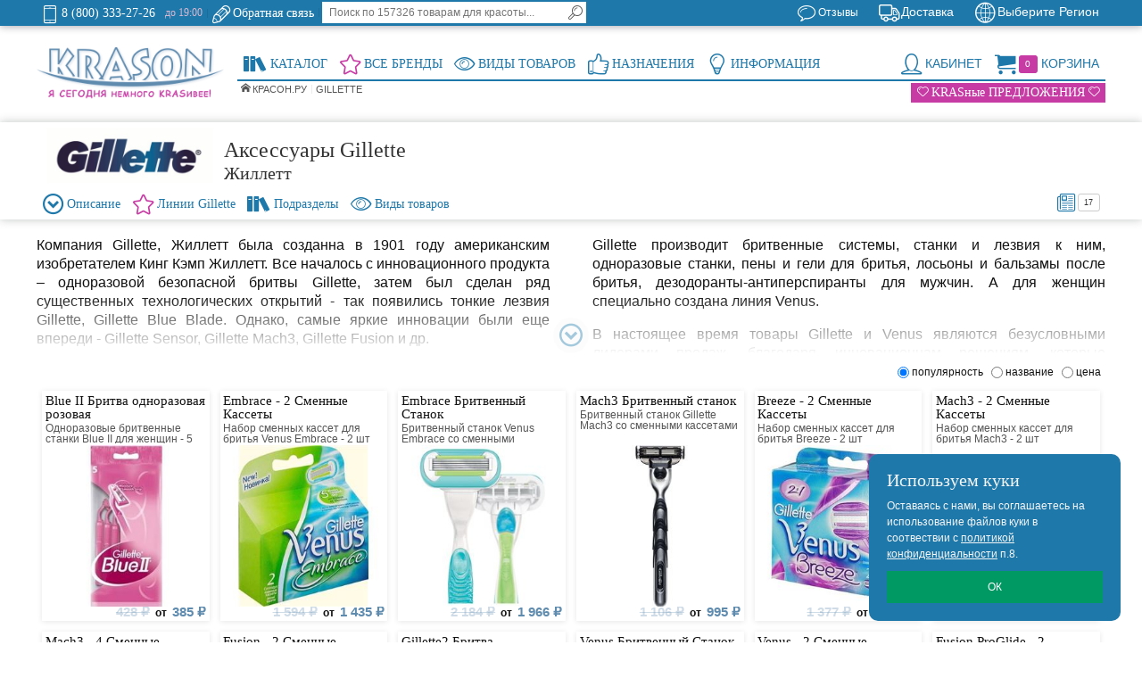

--- FILE ---
content_type: text/html; charset=utf-8
request_url: https://www.krason.ru/gillette/175
body_size: 40608
content:

<!DOCTYPE html PUBLIC "-//W3C//DTD XHTML 1.0 Strict//EN" "http://www.w3.org/TR/xhtml1/DTD/xhtml1-strict.dtd">
<html>
<head>
    <title>Gillette купить аксессуары в интернет-магазине</title>

    <link href="/favicon.svg" rel="shortcut icon" type="image/svg+xml" />
    <link href="/favicon.svg" rel="icon" type="image/svg+xml" />

    <meta http-equiv="Content-Type" content="text/html; charset=utf-8" />
    <meta name="viewport" content="width=device-width, initial-scale=1, maximum-scale=1" />
    <meta name="theme-color" content="#1e78aa" />

    <meta name="robots" content="all" />
    <link rel="canonical" href="https://www.krason.ru/gillette/175" />

    <meta name="description" content="Аксессуары Gillette в интернет-магазине KRASON.ru. Купить по низким ценам. Доставка по России." />
    <meta name="keywords" content="gillette аксессуары купить цена" />

    <link href="/content/css?v=DYLsR9oyC2uQxEmPXXYPbf-uT1XbyQDwNAVqv2u7qFQ1" rel="stylesheet"/>


    <script src="/bundles/jq?v=3zqy0Ygsm9kU4EKkc7swZt6YuMGlrihuQM0N5_63Z4o1"></script>

    <script src="/bundles/libs?v=Q7nhau4M_slsQN0Nwqfp3VQgOGPY0-To0jv1ht75zNI1"></script>

    <script src="/bundles/scripts?v=G9_rP9S7KJJdRj_XS0zZ61c3FJRxIncGgTFlR7Ge2CY1"></script>


</head>
<body>

    

    <div id="popup-overlay" style="display:none;"></div>

    <div id="header" class="header clearer">
        
        

<div class="cities-container clearer">
    <div class="cities container">
        <div class="inner-container clearer">
            <div class="cities-change">

<form action="/City/ChangeCity" id="citiesForm" method="post"><input name="__RequestVerificationToken" type="hidden" value="g8TaxrOtRbCcNgZJ1HdsQTNaaff7L4lJF1vFi2wCULRksk_hJ9ZoMTq0YV-0e7NWmixdEnt7GfDOGHcZCKfaoQ3nGVQ1" /><input id="ReturnUrl" name="ReturnUrl" type="hidden" value="/gillette/175" /><input data-val="true" data-val-number="The field CityId must be a number." data-val-required="Требуется поле CityId." id="CityId" name="CityId" type="hidden" value="0" />        <span class="h2">Доставка по РФ:</span>
<label for="Zip">Введите Индекс</label><input MaxLength="10" class="input-text" id="Zip" name="Zip" placeholder="123456" type="text" value="" /><label for="City">Или Город</label><input MaxLength="150" class="input-text" id="City" name="City" placeholder="Мос..." type="text" value="" />        <div class="line1"></div>
        <button type="submit" title="Search" class="button"><span><span>Изменить регион</span></span></button>
</form>
    <script type="text/javascript">
        function cb_sel(id) { if (id != 0) $("#CityId").attr("value", id); $("#citiesForm").submit(); }
    </script>

    <div class="line2"></div>

    <span class="info-block" id="CitySelected">
        Для смены региона, пожалуйста, выбирайте значения из выпадающих списков. Даже если Вы используете индекс. В противном случае регион изменен не будет.
    </span>
</div>
            <ul class="cities-list bullet-list">  
<li class='highlight'><i data-id='770000000000000'>Москва</i></li><li class='highlight'><i data-id='780000000000000'>Санкт-Петербург</i></li><li><i data-id='290000010000000'>Архангельск</i></li><li><i data-id='300000010000000'>Астрахань</i></li><li><i data-id='220000010000000'>Барнаул</i></li><li><i data-id='310000010000000'>Белгород</i></li><li><i data-id='220000040000000'>Бийск</i></li><li><i data-id='320000010000000'>Брянск</i></li><li><i data-id='530000010000000'>Великий Новгород</i></li><li><i data-id='250000010000000'>Владивосток</i></li><li><i data-id='150000010000000'>Владикавказ</i></li><li><i data-id='330000010000000'>Владимир</i></li><li><i data-id='340000010000000'>Волгоград</i></li><li><i data-id='610000040000000'>Волгодонск</i></li><li><i data-id='350000010000000'>Вологда</i></li><li><i data-id='360000010000000'>Воронеж</i></li><li><i data-id='660000010000000'>Екатеринбург</i></li><li><i data-id='370000010000000'>Иваново</i></li><li><i data-id='180000010000000'>Ижевск</i></li><li><i data-id='380000030000000'>Иркутск</i></li><li><i data-id='120000010000000'>Йошкар-Ола</i></li><li><i data-id='160000010000000'>Казань</i></li><li><i data-id='400000010000000'>Калуга</i></li><li><i data-id='420000090000000'>Кемерово</i></li><li><i data-id='430000010000000'>Киров</i></li><li><i data-id='440000030000000'>Кострома</i></li><li><i data-id='230000010000000'>Краснодар</i></li><li><i data-id='240000010000000'>Красноярск</i></li><li><i data-id='460000010000000'>Курск</i></li><li><i data-id='480000010000000'>Липецк</i></li><li><i data-id='740000090000000'>Магнитогорск</i></li><li><i data-id='510000010000000'>Мурманск</i></li><li><i data-id='160000020000000'>Набережные Челны</i></li><li><i data-id='70000010000000'>Нальчик</i></li><li><i data-id='520000010000000'>Нижний Новгород</i></li><li><i data-id='660000230000000'>Нижний Тагил</i></li><li><i data-id='420000120000000'>Новокузнецк</i></li><li><i data-id='230000060000000'>Новороссийск</i></li><li><i data-id='540000010000000'>Новосибирск</i></li><li><i data-id='550000010000000'>Омск</i></li><li><i data-id='570000010000000'>Орёл</i></li><li><i data-id='560000010000000'>Оренбург</i></li><li><i data-id='560000040000000'>Орск</i></li><li><i data-id='580000010000000'>Пенза</i></li><li><i data-id='590000010000000'>Пермь</i></li><li><i data-id='100000010000000'>Петрозаводск</i></li><li><i data-id='600000010000000'>Псков</i></li><li><i data-id='260000070000000'>Пятигорск</i></li><li><i data-id='610000010000000'>Ростов-на-Дону</i></li><li><i data-id='620000010000000'>Рязань</i></li><li><i data-id='630000010000000'>Самара</i></li><li><i data-id='130000010000000'>Саранск</i></li><li><i data-id='640000010000000'>Саратов</i></li><li><i data-id='920000000000000'>Севастополь</i></li><li><i data-id='910000070000000'>Симферополь</i></li><li><i data-id='670000030000000'>Смоленск</i></li><li><i data-id='230000070000000'>Сочи</i></li><li><i data-id='260000010000000'>Ставрополь</i></li><li><i data-id='310000020000000'>Старый Оскол</i></li><li><i data-id='20000140000000'>Стерлитамак</i></li><li><i data-id='860000100000000'>Сургут</i></li><li><i data-id='110000010000000'>Сыктывкар</i></li><li><i data-id='690000010000000'>Тверь</i></li><li><i data-id='630000070000000'>Тольятти</i></li><li><i data-id='700000010000000'>Томск</i></li><li><i data-id='710000010000000'>Тула</i></li><li><i data-id='720000010000000'>Тюмень</i></li><li><i data-id='730000010000000'>Ульяновск</i></li><li><i data-id='20000010000000'>Уфа</i></li><li><i data-id='270000010000000'>Хабаровск</i></li><li><i data-id='210000010000000'>Чебоксары</i></li><li><i data-id='740000010000000'>Челябинск</i></li><li><i data-id='350000020000000'>Череповец</i></li><li><i data-id='760000010000000'>Ярославль</i></li></ul>

        </div>
    </div>
</div>

<div class="headline-container clearer">
    <div class="headline container">
        <div class="inner-container">

            <div class="item item-left item-last">
                <ul class="links links-separators-left">
                    <li class="link-phone first">
                        <a rel="nofollow" href="tel:+7 (495) 969-27-26" data-rel="external" title="Позвонить">
                            <span class="icon ic ic-phone"></span>
                            <span class="label">8 (800) 333-27-26</span>
                        </a>
                    </li>
                    <li class="link-phone first">
                        <a rel="nofollow" href="/home/contact" data-rel="external" title="Время работы сегодня">
                            <span class="time">до 19:00</span>
                        </a>
                    </li>
                    <li class="link-chat">
                        <a rel="nofollow" href="/home/request" title="Обратная связь">
                            <span class="icon ic ic-edit"></span>
                            <span class="label">Обратная связь</span>
                        </a>
                    </li>
                    <li class="last">
                        <div id="search-wrapper-regular">
                            <div id="search-content" class="search-form mobile-content">
                                

<form action="/search" id="search_mini_form" method="post">    <div class="search-form-inner clearer tranform">
        <input name="search" id="search" type="text" class="input-text tranform" maxlength="128" placeholder="Поиск по 157326 товарам для красоты..."/>
        <button type="submit" title="Search" class="button"><span><span>Поиск</span></span></button>
    </div>
</form>

                            </div>
                        </div>
                    </li>
                </ul>
            </div>

            <div class="item item-right">
                <div class="city-switcher dropdown">
                    <div class="dropdown-heading cover">
                        <i class="a"><span class="icon ic ic-city"></span><span class="label">Выберите Регион</span></i>
                    </div>
                    <div class="dropdown-content left-hand">
                                <span>Что бы рассчитать стоимость доставки Вам нужно выбрать регион.</span>
                                <div class="dropdown-heading">
                                    <a title="Выбрать регион сейчас" class="button">Выбрать сейчас</a>
                                </div>
                    </div>
                </div>
            </div>

            <div class="item item-right">
                <div class="shipment-info dropdown">
                    <div class="dropdown-heading cover">
                        <a href="/home/shipment" title="Доставка"><span class="icon ic ic-shipment"></span><span class="label">Доставка</span></a>
                    </div>
                    <div class="dropdown-content left-hand">
                            <div class="clearer">
                                <span class="h2">Доставка в Выберите Регион:</span>
                                <ul class="cart-total-list">
                                        <li class="region-error">
        <span class="desc">Не выбран регион доставки</span>
        <span class="price">???</span>
    </li>

                                </ul>
                            </div>
                            <a rel="nofollow" title="Подробнее о доставке" class="button" href="/home/shipment">Подробнее о доставке</a>
                    </div>
                </div>
            </div>

            <div class="item item-right item-last">
                <ul class="links links-separators-left">
                    <li class="link-reviews first">
                        <a href="/home/requests" title="Отзывы о магазине">
                            <span class="icon ic ic-bubble"></span>
                            <span class="label">Отзывы</span>
                        </a>
                     </li>
                </ul>
            </div>

        </div>
    </div>
</div>

        


                
        

<div class="menu-container"><div class="container"><div class="inner-container clearer">

    <div class="logo-wrapper">
        <a class="logo" href="/" title="Интернет магазин косметики">
            <img src="/Content/logos/krason.png" alt="Интернет магазин косметики KRASON.ru"/>
        </a>
    </div>

    <!-- Mobile links -->

    <span href="#menu-form" class="mobile-link">
        <span class="icon ic ic-menu"></span>
        <span class="label">KRASON.ru</span>
    </span>
    <span href="#search-content" class="mobile-link">
        <span class="icon ic ic-search"></span>
        <span class="label">Поиск</span>
    </span>
    <span href="#account-content" class="mobile-link" id="account-header-wrapper-mobile">
    </span>
    
    <span href="#cart-content" class="mobile-link" id="cart-header-wrapper-mobile">
    </span>

    <!-- Сontainers for mobile elements -->

    <div id="search-wrapper-mobile" class="mobile-block"></div>
    <div id="account-content-wrapper-mobile" class="mobile-block"></div>
    
    <div id="cart-content-wrapper-mobile" class="mobile-block"></div>

    <!-- Primary Menu -->

    <div id="menu-form" class="head-menu mobile-content">
        <ul id="navigation-head" class="navigation accordion-mobile navigation-head clearer">

            <li class="nav-item level0 nav-holder item-right">
                <div id="cart" class="cart dropdown">
                    <a rel="nofollow" id="cart-header-wrapper-regular" href="/account/cart" class="dropdown-heading regular-block cover">
                        <span id="cart-header">
                            <span class="icon ic ic-cart"></span>
                            <span class="count-box highlight2" id="cart-count">
                                0
                            </span>
                            <span class="label">Корзина</span>
                        </span>
                    </a>
                    <div id="cart-content-wrapper-regular" class="dropdown-content left-hand">
                        <div id="cart-content" class="cart-content block block-cart mobile-content">
    <div class="empty">Ваша корзина пуста.</div>
                        </div>
                    </div>
                </div>
            </li>
            
            <li class="nav-item level0 nav-holder item-right">
                <div id="account" class="account dropdown">

                    <span id="account-header-wrapper-regular" href="#account" class="dropdown-heading cover regular-block">
                        <span id="account-header" class="account-header notreg">
                            <span class="icon ic ic-account"></span>
                            <span class="label">Кабинет</span>
                        </span>
                    </span>
                    <div id="account-content-wrapper-regular" class="dropdown-content left-hand">
                        <div id="account-content" class="account-content block mobile-content notreg">

    <div class="login-form col-half col-left">

        <span class="h2 nobr">Вход для клиентов</span>

        <form action="/account/login" method="post"><input name="__RequestVerificationToken" type="hidden" value="-zpB9qHsRnRmrW8Gw4gLc-iDPTSZfo71yqHejShcreaRy5sHyVpGjeTRw0-9ZcUIFVj3Xb5_j_mYa2HWf26rb5xMWwo1" /><input id="ReturnUrl" name="ReturnUrl" type="hidden" value="/gillette/175" /><ul class="form-list form-list-label8 form-list-input20">
    <li>
        <label for="Email">Мой логин</label>
        <input class="input-text" data-val="true" data-val-email="@" data-val-required="*" id="Email" name="Email" type="text" value="" />
        <span class="field-validation-valid" data-valmsg-for="Email" data-valmsg-replace="true"></span>
    </li>
    <li>
        <label for="Password">Пароль</label>
        <input class="input-text" data-val="true" data-val-required="*" id="Password" name="Password" type="password" />
        <span class="field-validation-valid" data-valmsg-for="Password" data-valmsg-replace="true"></span>
    </li>
    <li class="space1"></li>
    <li class="space1">
        <input class="button " type="submit" value="Вход" />
    </li>
</ul>
</form>

        <div class="line1"></div>

        <a rel="nofollow" href="/account/loginForm" class="button" title="Регистрация">
            <span class="icon ic ic-lock"></span>
            <span>Регистрация</span>
        </a>

        <div class="line1"></div>

    </div>


                        </div>
                    </div>
                </div>
            </li>

            <li class="nav-item level0 nav-item-catalog">
                <a data-link="noclick" href="/home/classify/part">
                    <span class="icon ic ic-catalog"></span>
                    <span class="label">Каталог</span>
                </a>
                <span class="opener"></span>
                <div class="nav-panel-dropdown nav-panel adaptive-width">
                    <div class="nav-panel-inner navigation openned-regular nowrap">
                        

<div class="navigation-tabs">

    <ul class="level0 headmenu format-list nav-classify regular-block clearer">
            <li class="nav-item level1  active submenu-active">
                <a href='/c/1489' title='Косметика' >
                    <span>Косметика</span>
                </a>
            </li>
            <li class="nav-item level1 ">
                <a href='/c/1490' title='Декоративная косметика' >
                    <span>Макияж</span>
                </a>
            </li>
            <li class="nav-item level1 ">
                <a href='/c/1487' title='Аксессуары' >
                    <span>Аксессуары</span>
                </a>
            </li>
            <li class="nav-item level1 ">
                <a href='/c/1488' title='Парфюмерия' >
                    <span>Парфюмерия</span>
                </a>
            </li>
            <li class="nav-item level1 ">
                <a href='/c/1584' title='Техника' >
                    <span>Техника</span>
                </a>
            </li>
    </ul>

<ul class="level0 nav-submenu nav-classify clearer">

<li class="nav-item level1   submenu-active">
        <a href='/c/1489' title='Косметика' >
            <span>Косметика</span>
        </a>
        <span class="opener"></span>
        <ul class="level1 nav-submenu nav-panel bullet-list format-list nav-classify-list clearer">
            <li class="nav-item item level2 ">
                <a href="/c/1184" title='Ароматерапия'>
                    <span class="label">Ароматерапия</span>
                </a>
            </li>
            <li class="nav-item item level2 ">
                <a href="/c/1242" title='Косметика для бедер'>
                    <span class="label">Для бедер</span>
                </a>
            </li>
            <li class="nav-item item level2 ">
                <a href="/c/1111" title='Косметика для волос'>
                    <span class="label">Для волос</span>
                </a>
            </li>
            <li class="nav-item item level2 ">
                <a href="/c/1054" title='Косметика для глаз'>
                    <span class="label">Для глаз</span>
                </a>
            </li>
            <li class="nav-item item level2 ">
                <a href="/c/1170" title='Косметика для груди'>
                    <span class="label">Для груди</span>
                </a>
            </li>
            <li class="nav-item item level2 ">
                <a href="/c/1178" title='Косметика для губ'>
                    <span class="label">Для губ</span>
                </a>
            </li>
            <li class="nav-item item level2 ">
                <a href="/c/1190" title='Косметика для декольте'>
                    <span class="label">Для декольте</span>
                </a>
            </li>
            <li class="nav-item item level2 ">
                <a href="/c/1203" title='Детская косметика'>
                    <span class="label">Для детей</span>
                </a>
            </li>
            <li class="nav-item item level2 ">
                <a href="/c/1241" title='Косметика для живота'>
                    <span class="label">Для живота</span>
                </a>
            </li>
            <li class="nav-item item level2 ">
                <a href="/c/1245" title='Косметика для кутикулы'>
                    <span class="label">Для кутикулы</span>
                </a>
            </li>
            <li class="nav-item item level2 ">
                <a href="/c/1039" title='Косметика для лица'>
                    <span class="label">Для лица</span>
                </a>
            </li>
            <li class="nav-item item level2 ">
                <a href="/c/1090" title='Косметика для ног'>
                    <span class="label">Для ног</span>
                </a>
            </li>
            <li class="nav-item item level2 ">
                <a href="/c/1182" title='Косметика для ногтей'>
                    <span class="label">Для ногтей</span>
                </a>
            </li>
            <li class="nav-item item level2 ">
                <a href="/c/1217" title='Косметика для полости рта'>
                    <span class="label">Для полости рта</span>
                </a>
            </li>
            <li class="nav-item item level2 ">
                <a href="/c/1101" title='Косметика для рук'>
                    <span class="label">Для рук</span>
                </a>
            </li>
            <li class="nav-item item level2 ">
                <a href="/c/1104" title='Косметика для тела'>
                    <span class="label">Для тела</span>
                </a>
            </li>
            <li class="nav-item item level2 ">
                <a href="/c/1087" title='Косметика для шеи'>
                    <span class="label">Для шеи</span>
                </a>
            </li>
        </ul>
    </li><li class="nav-item level1  ">
        <a href='/c/1490' title='Декоративная косметика' >
            <span>Макияж</span>
        </a>
        <span class="opener"></span>
        <ul class="level1 nav-submenu nav-panel bullet-list format-list nav-classify-list clearer">
            <li class="nav-item item level2 ">
                <a href="/c/1557" title='Макияж для бровей'>
                    <span class="label">Для бровей</span>
                </a>
            </li>
            <li class="nav-item item level2 ">
                <a href="/c/1016" title='Макияж для волос'>
                    <span class="label">Для волос</span>
                </a>
            </li>
            <li class="nav-item item level2 ">
                <a href="/c/1000" title='Макияж для глаз'>
                    <span class="label">Для глаз</span>
                </a>
            </li>
            <li class="nav-item item level2 ">
                <a href="/c/1006" title='Макияж для губ'>
                    <span class="label">Для губ</span>
                </a>
            </li>
            <li class="nav-item item level2 ">
                <a href="/c/1010" title='Макияж для лица'>
                    <span class="label">Для лица</span>
                </a>
            </li>
            <li class="nav-item item level2 ">
                <a href="/c/1014" title='Макияж для ногтей'>
                    <span class="label">Для ногтей</span>
                </a>
            </li>
        </ul>
    </li><li class="nav-item level1  ">
        <a href='/c/1487' title='Аксессуары' >
            <span>Аксессуары</span>
        </a>
        <span class="opener"></span>
        <ul class="level1 nav-submenu nav-panel bullet-list format-list nav-classify-list clearer">
            <li class="nav-item item level2 ">
                <a href="/c/1513" title='Аксессуары для бритья'>
                    <span class="label">Для бритья</span>
                </a>
            </li>
            <li class="nav-item item level2 ">
                <a href="/c/1517" title='Аксессуары для бровей'>
                    <span class="label">Для бровей</span>
                </a>
            </li>
            <li class="nav-item item level2 ">
                <a href="/c/1512" title='Аксессуары для волос'>
                    <span class="label">Для волос</span>
                </a>
            </li>
            <li class="nav-item item level2 ">
                <a href="/c/1521" title='Аксессуары для депиляции'>
                    <span class="label">Для депиляции</span>
                </a>
            </li>
            <li class="nav-item item level2 ">
                <a href="/c/1596" title='Аксессуары для лица'>
                    <span class="label">Для лица</span>
                </a>
            </li>
            <li class="nav-item item level2 ">
                <a href="/c/1514" title='Аксессуары для макияжа'>
                    <span class="label">Для макияжа</span>
                </a>
            </li>
            <li class="nav-item item level2 ">
                <a href="/c/1515" title='Аксессуары для маникюра'>
                    <span class="label">Для маникюра</span>
                </a>
            </li>
            <li class="nav-item item level2 ">
                <a href="/c/1520" title='Аксессуары для массажа'>
                    <span class="label">Для массажа</span>
                </a>
            </li>
            <li class="nav-item item level2 ">
                <a href="/c/1516" title='Аксессуары для педикюра'>
                    <span class="label">Для педикюра</span>
                </a>
            </li>
            <li class="nav-item item level2 ">
                <a href="/c/1511" title='Аксессуары для похудения'>
                    <span class="label">Для похудения</span>
                </a>
            </li>
            <li class="nav-item item level2 ">
                <a href="/c/1518" title='Аксессуары для ресниц'>
                    <span class="label">Для ресниц</span>
                </a>
            </li>
            <li class="nav-item item level2 ">
                <a href="/c/1510" title='Аксессуары для тела'>
                    <span class="label">Для тела</span>
                </a>
            </li>
            <li class="nav-item item level2 ">
                <a href="/c/1555" title='Аксессуары украшения'>
                    <span class="label">Украшения</span>
                </a>
            </li>
        </ul>
    </li><li class="nav-item level1  ">
        <a href='/c/1488' title='Парфюмерия' >
            <span>Парфюмерия</span>
        </a>
        <span class="opener"></span>
        <ul class="level1 nav-submenu nav-panel bullet-list format-list nav-classify-list clearer">
            <li class="nav-item item level2 ">
                <a href="/c/1266" title='Женская парфюмерия'>
                    <span class="label">Женская</span>
                </a>
            </li>
            <li class="nav-item item level2 ">
                <a href="/c/1310" title='Мужская парфюмерия'>
                    <span class="label">Мужская</span>
                </a>
            </li>
        </ul>
    </li><li class="nav-item level1  ">
        <a href='/c/1584' title='Техника' >
            <span>Техника</span>
        </a>
        <span class="opener"></span>
        <ul class="level1 nav-submenu nav-panel bullet-list format-list nav-classify-list clearer">
            <li class="nav-item item level2 ">
                <a href="/c/1563" title='Техника для бритья'>
                    <span class="label">Для бритья</span>
                </a>
            </li>
            <li class="nav-item item level2 ">
                <a href="/c/1562" title='Техника для волос'>
                    <span class="label">Для волос</span>
                </a>
            </li>
            <li class="nav-item item level2 ">
                <a href="/c/1570" title='Техника для депиляции'>
                    <span class="label">Для депиляции</span>
                </a>
            </li>
            <li class="nav-item item level2 ">
                <a href="/c/1595" title='Техника для здоровья'>
                    <span class="label">Для здоровья</span>
                </a>
            </li>
            <li class="nav-item item level2 ">
                <a href="/c/1574" title='Техника для косметологии'>
                    <span class="label">Для косметологии</span>
                </a>
            </li>
            <li class="nav-item item level2 ">
                <a href="/c/1569" title='Техника для массажа'>
                    <span class="label">Для массажа</span>
                </a>
            </li>
        </ul>
    </li>
</ul>

</div>
                    </div>
                </div>
            </li>
            <li class="nav-item level0 nav-item-brand">
                <a data-link="noclick"  href="/home/brands">
                    <span class="icon ic ic-brand highlight"></span>
                    <span class="label">Все Бренды</span>
                </a>
                <span class="opener"></span>
                <div class="nav-panel-dropdown nav-panel adaptive-width">
                    <div class="nav-panel-inner">
                        

<div class="navigation-tabs">

    <ul class="level0 headmenu format-list nav-brands regular-block clearer">
            <li class="nav-item level1 ">
                <a class="opener-header">
                    <span>A</span>
                </a>
            </li>
            <li class="nav-item level1 ">
                <a class="opener-header">
                    <span>B</span>
                </a>
            </li>
            <li class="nav-item level1 ">
                <a class="opener-header">
                    <span>C</span>
                </a>
            </li>
            <li class="nav-item level1 ">
                <a class="opener-header">
                    <span>D</span>
                </a>
            </li>
            <li class="nav-item level1 ">
                <a class="opener-header">
                    <span>E</span>
                </a>
            </li>
            <li class="nav-item level1 ">
                <a class="opener-header">
                    <span>F</span>
                </a>
            </li>
            <li class="nav-item level1  active submenu-active">
                <a class="opener-header">
                    <span>G</span>
                </a>
            </li>
            <li class="nav-item level1 ">
                <a class="opener-header">
                    <span>H</span>
                </a>
            </li>
            <li class="nav-item level1 ">
                <a class="opener-header">
                    <span>I</span>
                </a>
            </li>
            <li class="nav-item level1 ">
                <a class="opener-header">
                    <span>J</span>
                </a>
            </li>
            <li class="nav-item level1 ">
                <a class="opener-header">
                    <span>K</span>
                </a>
            </li>
            <li class="nav-item level1 ">
                <a class="opener-header">
                    <span>L</span>
                </a>
            </li>
            <li class="nav-item level1 ">
                <a class="opener-header">
                    <span>M</span>
                </a>
            </li>
            <li class="nav-item level1 ">
                <a class="opener-header">
                    <span>N</span>
                </a>
            </li>
            <li class="nav-item level1 ">
                <a class="opener-header">
                    <span>O</span>
                </a>
            </li>
            <li class="nav-item level1 ">
                <a class="opener-header">
                    <span>P</span>
                </a>
            </li>
            <li class="nav-item level1 ">
                <a class="opener-header">
                    <span>Q</span>
                </a>
            </li>
            <li class="nav-item level1 ">
                <a class="opener-header">
                    <span>R</span>
                </a>
            </li>
            <li class="nav-item level1 ">
                <a class="opener-header">
                    <span>S</span>
                </a>
            </li>
            <li class="nav-item level1 ">
                <a class="opener-header">
                    <span>T</span>
                </a>
            </li>
            <li class="nav-item level1 ">
                <a class="opener-header">
                    <span>U</span>
                </a>
            </li>
            <li class="nav-item level1 ">
                <a class="opener-header">
                    <span>V</span>
                </a>
            </li>
            <li class="nav-item level1 ">
                <a class="opener-header">
                    <span>W</span>
                </a>
            </li>
            <li class="nav-item level1 ">
                <a class="opener-header">
                    <span>Y</span>
                </a>
            </li>
            <li class="nav-item level1 ">
                <a class="opener-header">
                    <span>Z</span>
                </a>
            </li>
            <li class="nav-item level1 ">
                <a class="opener-header">
                    <span>0 - 9</span>
                </a>
            </li>
    </ul>

<ul class="level0 nav-submenu nav-brands clearer">

    <li class="nav-item level1  ">
        <a class="opener-header">
            <span>A</span>
        </a>
        <span class="opener"></span>
        <ul class="level1 nav-submenu nav-panel bullet-list format-list nav-brand-list clearer">

            <li class="nav-item item level2 ">
                <a href="/abercrombie-fitch/237" title='Abercrombie &amp; Fitch, Аберкромби и Фитч'>
                    <span class="label">Abercrombie &amp; Fitch</span>
                </a>
            </li>
            <li class="nav-item item level2 ">
                <a href="/absolute-new-york/711" title='Absolute New York, Абсолют Нью Йорк'>
                    <span class="label">Absolute New York</span>
                </a>
            </li>
            <li class="nav-item item level2 ">
                <a href="/academie/721" title='Academie , Академи'>
                    <span class="label">Academie </span>
                </a>
            </li>
            <li class="nav-item item level2 ">
                <a href="/a-derma/580" title='A-Derma, А-Дерма'>
                    <span class="label">A-Derma</span>
                </a>
            </li>
            <li class="nav-item item level2 ">
                <a href="/adidas/240" title='Adidas, Адидас'>
                    <span class="label">Adidas</span>
                </a>
            </li>
            <li class="nav-item item level2 ">
                <a href="/adriano-domianni/788" title='Adriano Domianni , Адриано Домиани'>
                    <span class="label">Adriano Domianni </span>
                </a>
            </li>
            <li class="nav-item item level2 ">
                <a href="/ahava/136" title='Ahava, Ахава'>
                    <span class="label">Ahava</span>
                </a>
            </li>
            <li class="nav-item item level2 ">
                <a href="/ajmal/243" title='Ajmal, Аджмал'>
                    <span class="label">Ajmal</span>
                </a>
            </li>
            <li class="nav-item item level2 ">
                <a href="/alan-hadash/720" title='Alan Hadash, Алан Хадаш'>
                    <span class="label">Alan Hadash</span>
                </a>
            </li>
            <li class="nav-item item level2 ">
                <a href="/alerana/137" title='Alerana, Алерана'>
                    <span class="label">Alerana</span>
                </a>
            </li>
            <li class="nav-item item level2 ">
                <a href="/alfaparf-milano/636" title='Alfaparf Milano, Альфапарф'>
                    <span class="label">Alfaparf Milano</span>
                </a>
            </li>
            <li class="nav-item item level2 ">
                <a href="/aluram/803" title='Aluram , Алурам'>
                    <span class="label">Aluram </span>
                </a>
            </li>
            <li class="nav-item item level2 ">
                <a href="/alvin-d-or/758" title='Alvin D or, Алвин Дор '>
                    <span class="label">Alvin D or</span>
                </a>
            </li>
            <li class="nav-item item level2 ">
                <a href="/american-crew/508" title='American Crew, Американ Крю'>
                    <span class="label">American Crew</span>
                </a>
            </li>
            <li class="nav-item item level2 ">
                <a href="/amijoli/838" title='AMIJOLI , Амижоли'>
                    <span class="label">AMIJOLI </span>
                </a>
            </li>
            <li class="nav-item item level2 ">
                <a href="/angel-schlesser/248" title='Angel Schlesser, Энджел Шлессер'>
                    <span class="label">Angel Schlesser</span>
                </a>
            </li>
            <li class="nav-item item level2 ">
                <a href="/anny-cosmetics/798" title='ANNY Cosmetics, Энни Косметикс'>
                    <span class="label">ANNY Cosmetics</span>
                </a>
            </li>
            <li class="nav-item item level2 ">
                <a href="/anskin/512" title='Anskin, Анскин'>
                    <span class="label">Anskin</span>
                </a>
            </li>
            <li class="nav-item item level2 ">
                <a href="/antonio-banderas/250" title='Antonio Banderas, Антонио Бандерас'>
                    <span class="label">Antonio Banderas</span>
                </a>
            </li>
            <li class="nav-item item level2 ">
                <a href="/apivita/719" title='Apivita , Апивита'>
                    <span class="label">Apivita </span>
                </a>
            </li>
            <li class="nav-item item level2 ">
                <a href="/aravia-professional/548" title='Aravia Professional, Аравия Профессионал'>
                    <span class="label">Aravia Professional</span>
                </a>
            </li>
            <li class="nav-item item level2 ">
                <a href="/armand-basi/253" title='Armand Basi, Арманд Баси'>
                    <span class="label">Armand Basi</span>
                </a>
            </li>
            <li class="nav-item item level2 ">
                <a href="/artnose/796" title='Art&amp;Nose, Арт-энд-Ноус'>
                    <span class="label">Art&amp;Nose</span>
                </a>
            </li>
            <li class="nav-item item level2 ">
                <a href="/artdeco/566" title='ARTDECO, АРТДЕКО'>
                    <span class="label">ARTDECO</span>
                </a>
            </li>
            <li class="nav-item item level2 ">
                <a href="/avene/142" title='Avene, Авен'>
                    <span class="label">Avene</span>
                </a>
            </li>
            <li class="nav-item item level2 ">
                <a href="/ayoume/640" title='Ayoume, Аюми'>
                    <span class="label">Ayoume</span>
                </a>
            </li>
        </ul>
    </li>    <li class="nav-item level1  ">
        <a class="opener-header">
            <span>B</span>
        </a>
        <span class="opener"></span>
        <ul class="level1 nav-submenu nav-panel bullet-list format-list nav-brand-list clearer">

            <li class="nav-item item level2 ">
                <a href="/babyliss/468" title='BaByliss, Бебилис'>
                    <span class="label">BaByliss</span>
                </a>
            </li>
            <li class="nav-item item level2 ">
                <a href="/barex/101" title='Barex , Барекс'>
                    <span class="label">Barex </span>
                </a>
            </li>
            <li class="nav-item item level2 ">
                <a href="/batiste/496" title='Batiste, Батист'>
                    <span class="label">Batiste</span>
                </a>
            </li>
            <li class="nav-item item level2 ">
                <a href="/baviphat/497" title='Baviphat, Бавипхат'>
                    <span class="label">Baviphat</span>
                </a>
            </li>
            <li class="nav-item item level2 ">
                <a href="/be-hair/626" title='Be Hair, Би Хэир'>
                    <span class="label">Be Hair</span>
                </a>
            </li>
            <li class="nav-item item level2 ">
                <a href="/beauty-blender/539" title='Beauty Blender, Бьюти Блендер'>
                    <span class="label">Beauty Blender</span>
                </a>
            </li>
            <li class="nav-item item level2 ">
                <a href="/beauty-image/455" title='Beauty Image, Бьюти Имидж'>
                    <span class="label">Beauty Image</span>
                </a>
            </li>
            <li class="nav-item item level2 ">
                <a href="/beauugreen/648" title='BeauuGreen, БиауГрин'>
                    <span class="label">BeauuGreen</span>
                </a>
            </li>
            <li class="nav-item item level2 ">
                <a href="/benetton/256" title='Benetton, Бенеттон'>
                    <span class="label">Benetton</span>
                </a>
            </li>
            <li class="nav-item item level2 ">
                <a href="/benovy/675" title='Benovy, Бинови'>
                    <span class="label">Benovy</span>
                </a>
            </li>
            <li class="nav-item item level2 ">
                <a href="/berenice/666" title='Berenice, Береник'>
                    <span class="label">Berenice</span>
                </a>
            </li>
            <li class="nav-item item level2 ">
                <a href="/berrisom/564" title='Berrisom, Беррисом'>
                    <span class="label">Berrisom</span>
                </a>
            </li>
            <li class="nav-item item level2 ">
                <a href="/biobeauty/623" title='Biobeauty, Биобьюти'>
                    <span class="label">Biobeauty</span>
                </a>
            </li>
            <li class="nav-item item level2 ">
                <a href="/bioderma/146" title='Bioderma, Биодерма'>
                    <span class="label">Bioderma</span>
                </a>
            </li>
            <li class="nav-item item level2 ">
                <a href="/bio-oil/615" title='Bio-Oil, Био-Оил'>
                    <span class="label">Bio-Oil</span>
                </a>
            </li>
            <li class="nav-item item level2 ">
                <a href="/biosilk/562" title='Biosilk, Биосилк'>
                    <span class="label">Biosilk</span>
                </a>
            </li>
            <li class="nav-item item level2 ">
                <a href="/bosley/150" title='Bosley, Босли'>
                    <span class="label">Bosley</span>
                </a>
            </li>
            <li class="nav-item item level2 ">
                <a href="/boucheron/260" title='Boucheron, Бушерон'>
                    <span class="label">Boucheron</span>
                </a>
            </li>
            <li class="nav-item item level2 ">
                <a href="/bourjois/102" title='Bourjois, Буржуа'>
                    <span class="label">Bourjois</span>
                </a>
            </li>
            <li class="nav-item item level2 ">
                <a href="/boys-toys/723" title='Boys Toys, Бойс Тойс'>
                    <span class="label">Boys Toys</span>
                </a>
            </li>
            <li class="nav-item item level2 ">
                <a href="/brelil-professional/557" title='Brelil Professional, Брелил Профессионал'>
                    <span class="label">Brelil Professional</span>
                </a>
            </li>
            <li class="nav-item item level2 ">
                <a href="/britney-spears/261" title='Britney Spears, Бритни Спирс'>
                    <span class="label">Britney Spears</span>
                </a>
            </li>
            <li class="nav-item item level2 ">
                <a href="/brocard/660" title='Brocard, Брокар'>
                    <span class="label">Brocard</span>
                </a>
            </li>
            <li class="nav-item item level2 ">
                <a href="/bruno-banani/262" title='Bruno Banani, Бруно Банани'>
                    <span class="label">Bruno Banani</span>
                </a>
            </li>
            <li class="nav-item item level2 ">
                <a href="/bubchen/151" title='Bubchen, Бюбхен'>
                    <span class="label">Bubchen</span>
                </a>
            </li>
            <li class="nav-item item level2 ">
                <a href="/bugatti/429" title='Bugatti, Бугатти'>
                    <span class="label">Bugatti</span>
                </a>
            </li>
            <li class="nav-item item level2 ">
                <a href="/burberry/263" title='Burberry, Барберри'>
                    <span class="label">Burberry</span>
                </a>
            </li>
            <li class="nav-item item level2 ">
                <a href="/bvlgari/264" title='Bvlgari, Булгари'>
                    <span class="label">Bvlgari</span>
                </a>
            </li>
            <li class="nav-item item level2 ">
                <a href="/byredo/605" title='Byredo, Байредо'>
                    <span class="label">Byredo</span>
                </a>
            </li>
        </ul>
    </li>    <li class="nav-item level1  ">
        <a class="opener-header">
            <span>C</span>
        </a>
        <span class="opener"></span>
        <ul class="level1 nav-submenu nav-panel bullet-list format-list nav-brand-list clearer">

            <li class="nav-item item level2 ">
                <a href="/cehko/452" title='C:EHKO, ЦЕКО'>
                    <span class="label">C:EHKO</span>
                </a>
            </li>
            <li class="nav-item item level2 ">
                <a href="/cacharel/266" title='Cacharel, Кашарель'>
                    <span class="label">Cacharel</span>
                </a>
            </li>
            <li class="nav-item item level2 ">
                <a href="/calvin-klein/268" title='Calvin Klein, Кельвин Кляйн'>
                    <span class="label">Calvin Klein</span>
                </a>
            </li>
            <li class="nav-item item level2 ">
                <a href="/carolina-herrera/271" title='Carolina Herrera, Каролина Херрера'>
                    <span class="label">Carolina Herrera</span>
                </a>
            </li>
            <li class="nav-item item level2 ">
                <a href="/castelbajac/274" title='Castelbajac, Кастельбажак'>
                    <span class="label">Castelbajac</span>
                </a>
            </li>
            <li class="nav-item item level2 ">
                <a href="/catrice/694" title='Catrice, Катрис '>
                    <span class="label">Catrice</span>
                </a>
            </li>
            <li class="nav-item item level2 ">
                <a href="/celimax/800" title='Celimax, Селимекс'>
                    <span class="label">Celimax</span>
                </a>
            </li>
            <li class="nav-item item level2 ">
                <a href="/cellabel/737" title='Cellabel , Селэйбл'>
                    <span class="label">Cellabel </span>
                </a>
            </li>
            <li class="nav-item item level2 ">
                <a href="/cerruti/277" title='Cerruti, Черрути'>
                    <span class="label">Cerruti</span>
                </a>
            </li>
            <li class="nav-item item level2 ">
                <a href="/cettua/600" title='Cettua, Сеттуа'>
                    <span class="label">Cettua</span>
                </a>
            </li>
            <li class="nav-item item level2 ">
                <a href="/chambor/103" title='Chambor, Шамбор'>
                    <span class="label">Chambor</span>
                </a>
            </li>
            <li class="nav-item item level2 ">
                <a href="/charmelle/446" title='Charmelle, Шармель'>
                    <span class="label">Charmelle</span>
                </a>
            </li>
            <li class="nav-item item level2 ">
                <a href="/chevignon/281" title='Chevignon, Шевиньон'>
                    <span class="label">Chevignon</span>
                </a>
            </li>
            <li class="nav-item item level2 ">
                <a href="/chi/563" title='CHI, Чи'>
                    <span class="label">CHI</span>
                </a>
            </li>
            <li class="nav-item item level2 ">
                <a href="/chopard/283" title='Chopard, Шопард'>
                    <span class="label">Chopard</span>
                </a>
            </li>
            <li class="nav-item item level2 ">
                <a href="/christina/480" title='Christina, Кристина'>
                    <span class="label">Christina</span>
                </a>
            </li>
            <li class="nav-item item level2 ">
                <a href="/christina-aguilera/285" title='Christina Aguilera, Кристина Агилера'>
                    <span class="label">Christina Aguilera</span>
                </a>
            </li>
            <li class="nav-item item level2 ">
                <a href="/ciracle/533" title='Ciracle, Циракл'>
                    <span class="label">Ciracle</span>
                </a>
            </li>
            <li class="nav-item item level2 ">
                <a href="/cocochoco/554" title='Cocochoco, Кокочоко'>
                    <span class="label">Cocochoco</span>
                </a>
            </li>
            <li class="nav-item item level2 ">
                <a href="/coiffance-professionnel/594" title='Coiffance Professionnel, Куафанс'>
                    <span class="label">Coiffance Professionnel</span>
                </a>
            </li>
            <li class="nav-item item level2 ">
                <a href="/consly/765" title='Consly , Консли'>
                    <span class="label">Consly </span>
                </a>
            </li>
            <li class="nav-item item level2 ">
                <a href="/constant-delight/581" title='Constant Delight, Констант Делайт'>
                    <span class="label">Constant Delight</span>
                </a>
            </li>
            <li class="nav-item item level2 ">
                <a href="/cool-rule/781" title='Cool Rule, Кул Рул'>
                    <span class="label">Cool Rule</span>
                </a>
            </li>
            <li class="nav-item item level2 ">
                <a href="/cos-de-baha/782" title='Cos De Baha, Кос де Баха'>
                    <span class="label">Cos De Baha</span>
                </a>
            </li>
            <li class="nav-item item level2 ">
                <a href="/cosrx/621" title='Cosrx, Косрикс'>
                    <span class="label">Cosrx</span>
                </a>
            </li>
            <li class="nav-item item level2 ">
                <a href="/cottage/158" title='Cottage, Коттаж'>
                    <span class="label">Cottage</span>
                </a>
            </li>
            <li class="nav-item item level2 ">
                <a href="/cutrin/613" title='Cutrin, Кутрин'>
                    <span class="label">Cutrin</span>
                </a>
            </li>
        </ul>
    </li>    <li class="nav-item level1  ">
        <a class="opener-header">
            <span>D</span>
        </a>
        <span class="opener"></span>
        <ul class="level1 nav-submenu nav-panel bullet-list format-list nav-brand-list clearer">

            <li class="nav-item item level2 ">
                <a href="/daeng-gi-meo-ri/706" title='Daeng Gi Meo Ri, Тенги Мори'>
                    <span class="label">Daeng Gi Meo Ri</span>
                </a>
            </li>
            <li class="nav-item item level2 ">
                <a href="/davidoff/293" title='Davidoff, Давидов'>
                    <span class="label">Davidoff</span>
                </a>
            </li>
            <li class="nav-item item level2 ">
                <a href="/davines/543" title='Davines, Давинес '>
                    <span class="label">Davines</span>
                </a>
            </li>
            <li class="nav-item item level2 ">
                <a href="/deborah-milano/821" title='Deborah Milano, Дебора Милано'>
                    <span class="label">Deborah Milano</span>
                </a>
            </li>
            <li class="nav-item item level2 ">
                <a href="/deoproce/567" title='Deoproce, Деопрос'>
                    <span class="label">Deoproce</span>
                </a>
            </li>
            <li class="nav-item item level2 ">
                <a href="/depilflax/531" title='Depilflax, Депилфлакс'>
                    <span class="label">Depilflax</span>
                </a>
            </li>
            <li class="nav-item item level2 ">
                <a href="/depiltouch/645" title='Depiltouch, Депилтач'>
                    <span class="label">Depiltouch</span>
                </a>
            </li>
            <li class="nav-item item level2 ">
                <a href="/derma-factory/806" title='Derma Factory , Дерма Фактори'>
                    <span class="label">Derma Factory </span>
                </a>
            </li>
            <li class="nav-item item level2 ">
                <a href="/dermedic/768" title='Dermedic, Дермедик'>
                    <span class="label">Dermedic</span>
                </a>
            </li>
            <li class="nav-item item level2 ">
                <a href="/dew-professional/840" title='Dew Professional, Дью Профессионал'>
                    <span class="label">Dew Professional</span>
                </a>
            </li>
            <li class="nav-item item level2 ">
                <a href="/dewal-cosmetics/826" title='Dewal Cosmetics , Деваль Косметикс'>
                    <span class="label">Dewal Cosmetics </span>
                </a>
            </li>
            <li class="nav-item item level2 ">
                <a href="/dewal-professional/676" title='Dewal Professional, Деваль Профешнл'>
                    <span class="label">Dewal Professional</span>
                </a>
            </li>
            <li class="nav-item item level2 ">
                <a href="/dezac-rio/518" title='Dezac Rio, Дезак Рио'>
                    <span class="label">Dezac Rio</span>
                </a>
            </li>
            <li class="nav-item item level2 ">
                <a href="/dikson/163" title='Dikson, Диксон'>
                    <span class="label">Dikson</span>
                </a>
            </li>
            <li class="nav-item item level2 ">
                <a href="/divage/107" title='Divage, Диваж'>
                    <span class="label">Divage</span>
                </a>
            </li>
            <li class="nav-item item level2 ">
                <a href="/dolce-gabbana/295" title='Dolce &amp; Gabbana, Дольче Габбана'>
                    <span class="label">Dolce &amp; Gabbana</span>
                </a>
            </li>
            <li class="nav-item item level2 ">
                <a href="/domix-green-professional/592" title='Domix Green Professional, Домикс Грин Профешнл'>
                    <span class="label">Domix Green Professional</span>
                </a>
            </li>
            <li class="nav-item item level2 ">
                <a href="/donna-karan/296" title='Donna Karan, Донна Каран'>
                    <span class="label">Donna Karan</span>
                </a>
            </li>
            <li class="nav-item item level2 ">
                <a href="/dr-hauschka/733" title='Dr. Hauschka, Доктор Хаушка'>
                    <span class="label">Dr. Hauschka</span>
                </a>
            </li>
            <li class="nav-item item level2 ">
                <a href="/dr-estetik/792" title='Dr. Эстетик, Доктор Эстетик'>
                    <span class="label">Dr. Эстетик</span>
                </a>
            </li>
            <li class="nav-item item level2 ">
                <a href="/drcellio/734" title='Dr.Cellio, Доктор Селлио'>
                    <span class="label">Dr.Cellio</span>
                </a>
            </li>
            <li class="nav-item item level2 ">
                <a href="/dry-dry/481" title='Dry Dry, Драй Драй'>
                    <span class="label">Dry Dry</span>
                </a>
            </li>
            <li class="nav-item item level2 ">
                <a href="/ducray/166" title='Ducray, Дюкрэ'>
                    <span class="label">Ducray</span>
                </a>
            </li>
        </ul>
    </li>    <li class="nav-item level1  ">
        <a class="opener-header">
            <span>E</span>
        </a>
        <span class="opener"></span>
        <ul class="level1 nav-submenu nav-panel bullet-list format-list nav-brand-list clearer">

            <li class="nav-item item level2 ">
                <a href="/ecru-new-york/738" title='Ecru New York, Экрю Нью Йорк'>
                    <span class="label">Ecru New York</span>
                </a>
            </li>
            <li class="nav-item item level2 ">
                <a href="/ekel/690" title='Ekel, Экель'>
                    <span class="label">Ekel</span>
                </a>
            </li>
            <li class="nav-item item level2 ">
                <a href="/elastine/814" title='Elastine, Эластайн'>
                    <span class="label">Elastine</span>
                </a>
            </li>
            <li class="nav-item item level2 ">
                <a href="/eldan/168" title='Eldan, Элдан'>
                    <span class="label">Eldan</span>
                </a>
            </li>
            <li class="nav-item item level2 ">
                <a href="/elizabeth-arden/300" title='Elizabeth Arden, Элизабет Арден'>
                    <span class="label">Elizabeth Arden</span>
                </a>
            </li>
            <li class="nav-item item level2 ">
                <a href="/elizavecca/569" title='Elizavecca, Элизавекка'>
                    <span class="label">Elizavecca</span>
                </a>
            </li>
            <li class="nav-item item level2 ">
                <a href="/enough/671" title='Enough, Инаф'>
                    <span class="label">Enough</span>
                </a>
            </li>
            <li class="nav-item item level2 ">
                <a href="/epica-professional/670" title='Epica Professional, Эпика Профешнл'>
                    <span class="label">Epica Professional</span>
                </a>
            </li>
            <li class="nav-item item level2 ">
                <a href="/escentric-molecules/307" title='Escentric Molecules, Эксцентрик Молекула'>
                    <span class="label">Escentric Molecules</span>
                </a>
            </li>
            <li class="nav-item item level2 ">
                <a href="/essence/695" title='Essence, Эссенс '>
                    <span class="label">Essence</span>
                </a>
            </li>
            <li class="nav-item item level2 ">
                <a href="/estel-professional/169" title='Estel Professional, Эстель Профешнл'>
                    <span class="label">Estel Professional</span>
                </a>
            </li>
            <li class="nav-item item level2 ">
                <a href="/etat-pur/839" title='Etat Pur, Эта Пюр'>
                    <span class="label">Etat Pur</span>
                </a>
            </li>
            <li class="nav-item item level2 ">
                <a href="/etude-house/550" title='Etude House, Этюд Хаус'>
                    <span class="label">Etude House</span>
                </a>
            </li>
            <li class="nav-item item level2 ">
                <a href="/eucerin/828" title='Eucerin, Эуцерин'>
                    <span class="label">Eucerin</span>
                </a>
            </li>
            <li class="nav-item item level2 ">
                <a href="/eveline/170" title='Eveline, Эвелин'>
                    <span class="label">Eveline</span>
                </a>
            </li>
            <li class="nav-item item level2 ">
                <a href="/eyenlip/707" title='Eyenlip, Айэнлип'>
                    <span class="label">Eyenlip</span>
                </a>
            </li>
        </ul>
    </li>    <li class="nav-item level1  ">
        <a class="opener-header">
            <span>F</span>
        </a>
        <span class="opener"></span>
        <ul class="level1 nav-submenu nav-panel bullet-list format-list nav-brand-list clearer">

            <li class="nav-item item level2 ">
                <a href="/farmagan/749" title='Farmagan, Фармаган'>
                    <span class="label">Farmagan</span>
                </a>
            </li>
            <li class="nav-item item level2 ">
                <a href="/farmavita/752" title='Farmavita, Фармавита'>
                    <span class="label">Farmavita</span>
                </a>
            </li>
            <li class="nav-item item level2 ">
                <a href="/farmstay/665" title='FarmStay, ФармСтей'>
                    <span class="label">FarmStay</span>
                </a>
            </li>
            <li class="nav-item item level2 ">
                <a href="/filorga/172" title='Filorga, Филорга'>
                    <span class="label">Filorga</span>
                </a>
            </li>
            <li class="nav-item item level2 ">
                <a href="/fiori-dea/617" title='Fiori Dea, Фьери Дея'>
                    <span class="label">Fiori Dea</span>
                </a>
            </li>
            <li class="nav-item item level2 ">
                <a href="/flor-de-man/631" title='Flor De Man, Флер Де Ман'>
                    <span class="label">Flor De Man</span>
                </a>
            </li>
            <li class="nav-item item level2 ">
                <a href="/florinda/718" title='Florinda, Флоринда'>
                    <span class="label">Florinda</span>
                </a>
            </li>
            <li class="nav-item item level2 ">
                <a href="/focallure/812" title='Focallure , Фокаллур'>
                    <span class="label">Focallure </span>
                </a>
            </li>
            <li class="nav-item item level2 ">
                <a href="/foodaholic/739" title='FoodaHolic, Фудахолик'>
                    <span class="label">FoodaHolic</span>
                </a>
            </li>
            <li class="nav-item item level2 ">
                <a href="/framesi/451" title='Framesi, Фрамези'>
                    <span class="label">Framesi</span>
                </a>
            </li>
            <li class="nav-item item level2 ">
                <a href="/franck-boclet/682" title='Franck Boclet, Франк Бокле'>
                    <span class="label">Franck Boclet</span>
                </a>
            </li>
            <li class="nav-item item level2 ">
                <a href="/franck-olivier/311" title='Franck Olivier, Франк Оливье'>
                    <span class="label">Franck Olivier</span>
                </a>
            </li>
            <li class="nav-item item level2 ">
                <a href="/frenchi/109" title='Frenchi, Френчи'>
                    <span class="label">Frenchi</span>
                </a>
            </li>
            <li class="nav-item item level2 ">
                <a href="/frezy-grand/751" title='Frezy Grand, Фрези Гранд'>
                    <span class="label">Frezy Grand</span>
                </a>
            </li>
            <li class="nav-item item level2 ">
                <a href="/furla/793" title='Furla, Фурла'>
                    <span class="label">Furla</span>
                </a>
            </li>
        </ul>
    </li>    <li class="nav-item level1  active  submenu-active">
        <a class="opener-header">
            <span>G</span>
        </a>
        <span class="opener"></span>
        <ul class="level1 nav-submenu nav-panel bullet-list format-list nav-brand-list clearer">

            <li class="nav-item item level2 ">
                <a href="/galacticos/638" title='Galacticos, Галактикос'>
                    <span class="label">Galacticos</span>
                </a>
            </li>
            <li class="nav-item item level2 ">
                <a href="/garnier/174" title='Garnier, Гарньер'>
                    <span class="label">Garnier</span>
                </a>
            </li>
            <li class="nav-item item level2 ">
                <a href="/gehwol/521" title='Gehwol, Геволь'>
                    <span class="label">Gehwol</span>
                </a>
            </li>
            <li class="nav-item item level2 ">
                <a href="/geparlys/312" title='Geparlys, Жепарлиз'>
                    <span class="label">Geparlys</span>
                </a>
            </li>
            <li class="nav-item item level2 ">
                <a href="/gezatone/447" title='Gezatone, Жезатон'>
                    <span class="label">Gezatone</span>
                </a>
            </li>
            <li class="nav-item item level2 ">
                <a href="/gian-marco-venturi/316" title='Gian Marco Venturi, Жан Марко Вентури'>
                    <span class="label">Gian Marco Venturi</span>
                </a>
            </li>
            <li class="nav-item item level2 ">
                <a href="/gigi/526" title='GiGi, Джи Джи'>
                    <span class="label">GiGi</span>
                </a>
            </li>
            <li class="nav-item item level2 active submenu-active">
                <a href="/gillette/175" title='Gillette, Жиллетт'>
                    <span class="label">Gillette</span>
                </a>
            </li>
            <li class="nav-item item level2 ">
                <a href="/giorgio-armani/111" title='Giorgio Armani, Джорджио Армани'>
                    <span class="label">Giorgio Armani</span>
                </a>
            </li>
            <li class="nav-item item level2 ">
                <a href="/givenchy/112" title='Givenchy, Живанши'>
                    <span class="label">Givenchy</span>
                </a>
            </li>
            <li class="nav-item item level2 ">
                <a href="/gloria-sugaring-spa/672" title='Gloria Sugaring &amp; SPA, Глория Профешнл'>
                    <span class="label">Gloria Sugaring &amp; SPA</span>
                </a>
            </li>
            <li class="nav-item item level2 ">
                <a href="/gloria-vanderbilt/319" title='Gloria Vanderbilt, Глория Вандербильт'>
                    <span class="label">Gloria Vanderbilt</span>
                </a>
            </li>
            <li class="nav-item item level2 ">
                <a href="/glynt/791" title='Glynt, Глинт'>
                    <span class="label">Glynt</span>
                </a>
            </li>
            <li class="nav-item item level2 ">
                <a href="/goldwell/830" title='Goldwell, Голдвелл'>
                    <span class="label">Goldwell</span>
                </a>
            </li>
            <li class="nav-item item level2 ">
                <a href="/guam/177" title='Guam, Гуам'>
                    <span class="label">Guam</span>
                </a>
            </li>
            <li class="nav-item item level2 ">
                <a href="/gucci/321" title='Gucci, Гуччи'>
                    <span class="label">Gucci</span>
                </a>
            </li>
            <li class="nav-item item level2 ">
                <a href="/guerlain/113" title='Guerlain, Герлен'>
                    <span class="label">Guerlain</span>
                </a>
            </li>
            <li class="nav-item item level2 ">
                <a href="/guy-laroche/322" title='Guy Laroche, Гай Ларош'>
                    <span class="label">Guy Laroche</span>
                </a>
            </li>
        </ul>
    </li>    <li class="nav-item level1  ">
        <a class="opener-header">
            <span>H</span>
        </a>
        <span class="opener"></span>
        <ul class="level1 nav-submenu nav-panel bullet-list format-list nav-brand-list clearer">

            <li class="nav-item item level2 ">
                <a href="/hairspa/178" title='H.AirSPA, Хаир Спа'>
                    <span class="label">H.AirSPA</span>
                </a>
            </li>
            <li class="nav-item item level2 ">
                <a href="/hair-company/459" title='Hair Company, Хаир Компани'>
                    <span class="label">Hair Company</span>
                </a>
            </li>
            <li class="nav-item item level2 ">
                <a href="/harizma-professional/607" title='Harizma Professional, Харизма'>
                    <span class="label">Harizma Professional</span>
                </a>
            </li>
            <li class="nav-item item level2 ">
                <a href="/harizma-prohair/744" title='Harizma PROhair, Харизма ПроХаир'>
                    <span class="label">Harizma PROhair</span>
                </a>
            </li>
            <li class="nav-item item level2 ">
                <a href="/health-beauty/495" title='Health &amp; Beauty, Хелс энд Бьюти'>
                    <span class="label">Health &amp; Beauty</span>
                </a>
            </li>
            <li class="nav-item item level2 ">
                <a href="/hempz/637" title='Hempz, Хэмпс'>
                    <span class="label">Hempz</span>
                </a>
            </li>
            <li class="nav-item item level2 ">
                <a href="/hermes/324" title='Hermes, Гермес'>
                    <span class="label">Hermes</span>
                </a>
            </li>
            <li class="nav-item item level2 ">
                <a href="/himalaya-herbals/179" title='Himalaya Herbals, Хималая Хербалс'>
                    <span class="label">Himalaya Herbals</span>
                </a>
            </li>
            <li class="nav-item item level2 ">
                <a href="/holika-holika/490" title='Holika Holika, Холика Холика'>
                    <span class="label">Holika Holika</span>
                </a>
            </li>
            <li class="nav-item item level2 ">
                <a href="/holly-polly/776" title='Holly Polly , Холли Полли'>
                    <span class="label">Holly Polly </span>
                </a>
            </li>
            <li class="nav-item item level2 ">
                <a href="/holy-land/630" title='Holy Land, Холи Ленд'>
                    <span class="label">Holy Land</span>
                </a>
            </li>
            <li class="nav-item item level2 ">
                <a href="/horse-forse/466" title='Horse Forse, Лошадиная Сила'>
                    <span class="label">Horse Forse</span>
                </a>
            </li>
            <li class="nav-item item level2 ">
                <a href="/hugo-boss/326" title='Hugo Boss, Хуго Босс'>
                    <span class="label">Hugo Boss</span>
                </a>
            </li>
        </ul>
    </li>    <li class="nav-item level1  ">
        <a class="opener-header">
            <span>I</span>
        </a>
        <span class="opener"></span>
        <ul class="level1 nav-submenu nav-panel bullet-list format-list nav-brand-list clearer">

            <li class="nav-item item level2 ">
                <a href="/i-heart-revolution/699" title='I Heart Revolution, Ай Харт Революшен'>
                    <span class="label">I Heart Revolution</span>
                </a>
            </li>
            <li class="nav-item item level2 ">
                <a href="/ice-professional/815" title='ICE Professional, Айс Профессионал'>
                    <span class="label">ICE Professional</span>
                </a>
            </li>
            <li class="nav-item item level2 ">
                <a href="/iceberg/327" title='Iceberg, Айсберг'>
                    <span class="label">Iceberg</span>
                </a>
            </li>
            <li class="nav-item item level2 ">
                <a href="/indigo-style/750" title='Indigo Style , Индиго Стайл'>
                    <span class="label">Indigo Style </span>
                </a>
            </li>
            <li class="nav-item item level2 ">
                <a href="/indola-professional/463" title='Indola Professional, Индола Профессионал'>
                    <span class="label">Indola Professional</span>
                </a>
            </li>
            <li class="nav-item item level2 ">
                <a href="/influence-beauty/748" title='Influence Beauty, Инфлюэнс Бьюти'>
                    <span class="label">Influence Beauty</span>
                </a>
            </li>
            <li class="nav-item item level2 ">
                <a href="/insight-professional/593" title='Insight Professional, Инсайт Профешнл'>
                    <span class="label">Insight Professional</span>
                </a>
            </li>
            <li class="nav-item item level2 ">
                <a href="/iope/779" title='Iope, Иоп'>
                    <span class="label">Iope</span>
                </a>
            </li>
            <li class="nav-item item level2 ">
                <a href="/isadora/572" title='IsaDora, ИзаДора'>
                    <span class="label">IsaDora</span>
                </a>
            </li>
            <li class="nav-item item level2 ">
                <a href="/issey-miyake/328" title='Issey Miyake, Иссей Мияке'>
                    <span class="label">Issey Miyake</span>
                </a>
            </li>
            <li class="nav-item item level2 ">
                <a href="/it-s-skin/595" title='It s Skin, Итс Скин'>
                    <span class="label">It s Skin</span>
                </a>
            </li>
        </ul>
    </li>    <li class="nav-item level1  ">
        <a class="opener-header">
            <span>J</span>
        </a>
        <span class="opener"></span>
        <ul class="level1 nav-submenu nav-panel bullet-list format-list nav-brand-list clearer">

            <li class="nav-item item level2 ">
                <a href="/j-beverly-hills/731" title='J Beverly Hills , Джей Беверли Хиллз'>
                    <span class="label">J Beverly Hills </span>
                </a>
            </li>
            <li class="nav-item item level2 ">
                <a href="/jacques-bogart/330" title='Jacques Bogart, Жак Богарт'>
                    <span class="label">Jacques Bogart</span>
                </a>
            </li>
            <li class="nav-item item level2 ">
                <a href="/japonica/761" title='Japonica, Японика'>
                    <span class="label">Japonica</span>
                </a>
            </li>
            <li class="nav-item item level2 ">
                <a href="/jessica/115" title='Jessica, Джессика'>
                    <span class="label">Jessica</span>
                </a>
            </li>
            <li class="nav-item item level2 ">
                <a href="/jigott/662" title='Jigott, Джиготт'>
                    <span class="label">Jigott</span>
                </a>
            </li>
            <li class="nav-item item level2 ">
                <a href="/jimmy-choo/577" title='Jimmy Choo, Джимми Чу'>
                    <span class="label">Jimmy Choo</span>
                </a>
            </li>
            <li class="nav-item item level2 ">
                <a href="/jjs/816" title='JJ&#39;s, Джей Джей&#39;с'>
                    <span class="label">JJ&#39;s</span>
                </a>
            </li>
            <li class="nav-item item level2 ">
                <a href="/johnnys-chop-shop/652" title='Johnny’s Chop Shop, Джоннис Чоп Шоп'>
                    <span class="label">Johnny’s Chop Shop</span>
                </a>
            </li>
            <li class="nav-item item level2 ">
                <a href="/joico/182" title='Joico, Джоико'>
                    <span class="label">Joico</span>
                </a>
            </li>
            <li class="nav-item item level2 ">
                <a href="/juliette-has-a-gun/656" title='Juliette has a Gun, Джульетт Хез Э Ган'>
                    <span class="label">Juliette has a Gun</span>
                </a>
            </li>
            <li class="nav-item item level2 ">
                <a href="/jungnani/708" title='Jungnani, Джунгнани'>
                    <span class="label">Jungnani</span>
                </a>
            </li>
        </ul>
    </li>    <li class="nav-item level1  ">
        <a class="opener-header">
            <span>K</span>
        </a>
        <span class="opener"></span>
        <ul class="level1 nav-submenu nav-panel bullet-list format-list nav-brand-list clearer">

            <li class="nav-item item level2 ">
                <a href="/kaaral/524" title='Kaaral, Каарал'>
                    <span class="label">Kaaral</span>
                </a>
            </li>
            <li class="nav-item item level2 ">
                <a href="/kans/823" title='Kans, Канс'>
                    <span class="label">Kans</span>
                </a>
            </li>
            <li class="nav-item item level2 ">
                <a href="/kapous-professional/525" title='Kapous Professional, Капус Профессионал'>
                    <span class="label">Kapous Professional</span>
                </a>
            </li>
            <li class="nav-item item level2 ">
                <a href="/karl-lagerfeld/344" title='Karl Lagerfeld, Карл Лагерфельд'>
                    <span class="label">Karl Lagerfeld</span>
                </a>
            </li>
            <li class="nav-item item level2 ">
                <a href="/katachi/762" title='Katachi , Катачи'>
                    <span class="label">Katachi </span>
                </a>
            </li>
            <li class="nav-item item level2 ">
                <a href="/keen/560" title='Keen, Кин'>
                    <span class="label">Keen</span>
                </a>
            </li>
            <li class="nav-item item level2 ">
                <a href="/kenzo/346" title='Kenzo, Кензо'>
                    <span class="label">Kenzo</span>
                </a>
            </li>
            <li class="nav-item item level2 ">
                <a href="/kerastase/491" title='Kerastase, Керастаз'>
                    <span class="label">Kerastase</span>
                </a>
            </li>
            <li class="nav-item item level2 ">
                <a href="/kerasys/475" title='KeraSys, Керасис'>
                    <span class="label">KeraSys</span>
                </a>
            </li>
            <li class="nav-item item level2 ">
                <a href="/keratin-complex/186" title='Keratin Complex, Кератин Комплекс'>
                    <span class="label">Keratin Complex</span>
                </a>
            </li>
            <li class="nav-item item level2 ">
                <a href="/kerogreen-professional/820" title='Kerogreen Professional, Керогрин Профессионал'>
                    <span class="label">Kerogreen Professional</span>
                </a>
            </li>
            <li class="nav-item item level2 ">
                <a href="/keune/687" title='Keune, Кене'>
                    <span class="label">Keune</span>
                </a>
            </li>
            <li class="nav-item item level2 ">
                <a href="/kezy/669" title='KEZY, Кейзи'>
                    <span class="label">KEZY</span>
                </a>
            </li>
            <li class="nav-item item level2 ">
                <a href="/khadlaj/807" title='Khadlaj, Хадладж'>
                    <span class="label">Khadlaj</span>
                </a>
            </li>
            <li class="nav-item item level2 ">
                <a href="/kiepe-professional/715" title='Kiepe Professional , Кип Профессионал'>
                    <span class="label">Kiepe Professional </span>
                </a>
            </li>
            <li class="nav-item item level2 ">
                <a href="/klapp/643" title='Klapp, Клапп'>
                    <span class="label">Klapp</span>
                </a>
            </li>
            <li class="nav-item item level2 ">
                <a href="/klatz/668" title='Klatz, Клац'>
                    <span class="label">Klatz</span>
                </a>
            </li>
            <li class="nav-item item level2 ">
                <a href="/klorane/187" title='Klorane, Клоран'>
                    <span class="label">Klorane</span>
                </a>
            </li>
            <li class="nav-item item level2 ">
                <a href="/kondor/677" title='Kondor, Кондор'>
                    <span class="label">Kondor</span>
                </a>
            </li>
            <li class="nav-item item level2 ">
                <a href="/kora/235" title='KORA, КОРА'>
                    <span class="label">KORA</span>
                </a>
            </li>
            <li class="nav-item item level2 ">
                <a href="/korloff-paris/683" title='Korloff Paris, Корлофф Париж'>
                    <span class="label">Korloff Paris</span>
                </a>
            </li>
        </ul>
    </li>    <li class="nav-item level1  ">
        <a class="opener-header">
            <span>L</span>
        </a>
        <span class="opener"></span>
        <ul class="level1 nav-submenu nav-panel bullet-list format-list nav-brand-list clearer">

            <li class="nav-item item level2 ">
                <a href="/lerbolario/802" title='L`Erbolario , Лерболарио'>
                    <span class="label">L`Erbolario </span>
                </a>
            </li>
            <li class="nav-item item level2 ">
                <a href="/la-fede/808" title='La Fede, Ла Фид'>
                    <span class="label">La Fede</span>
                </a>
            </li>
            <li class="nav-item item level2 ">
                <a href="/la-florentina/774" title='La Florentina, Ла Флорентина'>
                    <span class="label">La Florentina</span>
                </a>
            </li>
            <li class="nav-item item level2 ">
                <a href="/la-roche-posay/189" title='La Roche Posay, Ля Рош Позе'>
                    <span class="label">La Roche Posay</span>
                </a>
            </li>
            <li class="nav-item item level2 ">
                <a href="/labelm/722" title='Label.M, Лабель Эм'>
                    <span class="label">Label.M</span>
                </a>
            </li>
            <li class="nav-item item level2 ">
                <a href="/lacoste/351" title='Lacoste, Лакост'>
                    <span class="label">Lacoste</span>
                </a>
            </li>
            <li class="nav-item item level2 ">
                <a href="/lactacyd/827" title='Lactacyd , Лактацид'>
                    <span class="label">Lactacyd </span>
                </a>
            </li>
            <li class="nav-item item level2 ">
                <a href="/lador/642" title='Lador, Ладор'>
                    <span class="label">Lador</span>
                </a>
            </li>
            <li class="nav-item item level2 ">
                <a href="/lakme/584" title='LakMe, ЛакМэ'>
                    <span class="label">LakMe</span>
                </a>
            </li>
            <li class="nav-item item level2 ">
                <a href="/lalique/352" title='Lalique, Лалик'>
                    <span class="label">Lalique</span>
                </a>
            </li>
            <li class="nav-item item level2 ">
                <a href="/lancome/118" title='Lancome, Ланком'>
                    <span class="label">Lancome</span>
                </a>
            </li>
            <li class="nav-item item level2 ">
                <a href="/lanvin/353" title='Lanvin, Ланвин'>
                    <span class="label">Lanvin</span>
                </a>
            </li>
            <li class="nav-item item level2 ">
                <a href="/laura-biagiotti/354" title='Laura Biagiotti, Лаура Биаджотти'>
                    <span class="label">Laura Biagiotti</span>
                </a>
            </li>
            <li class="nav-item item level2 ">
                <a href="/lebel-cosmetics/601" title='Lebel Cosmetics, ЛебеЛ Косметикс'>
                    <span class="label">Lebel Cosmetics</span>
                </a>
            </li>
            <li class="nav-item item level2 ">
                <a href="/lebelage/664" title='Lebelage, Лебельэйдж'>
                    <span class="label">Lebelage</span>
                </a>
            </li>
            <li class="nav-item item level2 ">
                <a href="/levissime/530" title='Levissime, Левиссим '>
                    <span class="label">Levissime</span>
                </a>
            </li>
            <li class="nav-item item level2 ">
                <a href="/librederm/602" title='Librederm, Либридерм'>
                    <span class="label">Librederm</span>
                </a>
            </li>
            <li class="nav-item item level2 ">
                <a href="/lierac/192" title='Lierac, Лиерак'>
                    <span class="label">Lierac</span>
                </a>
            </li>
            <li class="nav-item item level2 ">
                <a href="/limoni/547" title='Limoni, Лимони'>
                    <span class="label">Limoni</span>
                </a>
            </li>
            <li class="nav-item item level2 ">
                <a href="/lion/730" title='Lion, Лион'>
                    <span class="label">Lion</span>
                </a>
            </li>
            <li class="nav-item item level2 ">
                <a href="/living-proof/728" title='Living Proof , Ливинг Пруф'>
                    <span class="label">Living Proof </span>
                </a>
            </li>
            <li class="nav-item item level2 ">
                <a href="/lolita-lempicka/357" title='Lolita Lempicka, Лолита Лемпика'>
                    <span class="label">Lolita Lempicka</span>
                </a>
            </li>
            <li class="nav-item item level2 ">
                <a href="/londa-professional/462" title='Londa Professional, Лонда Профессионал'>
                    <span class="label">Londa Professional</span>
                </a>
            </li>
            <li class="nav-item item level2 ">
                <a href="/lorac/735" title='Lorac, Лорэк'>
                    <span class="label">Lorac</span>
                </a>
            </li>
            <li class="nav-item item level2 ">
                <a href="/loreal-professionnel/502" title='L&#39;Oreal Professionnel, Лореаль Профессионал'>
                    <span class="label">L&#39;Oreal Professionnel</span>
                </a>
            </li>
            <li class="nav-item item level2 ">
                <a href="/loris-azzaro/358" title='Loris Azzaro, Лорис Аззаро'>
                    <span class="label">Loris Azzaro</span>
                </a>
            </li>
            <li class="nav-item item level2 ">
                <a href="/lorvenn-hair-professionals/795" title='Lorvenn Hair Professionals, Лорвен Хаир Профессионал'>
                    <span class="label">Lorvenn Hair Professionals</span>
                </a>
            </li>
            <li class="nav-item item level2 ">
                <a href="/lululun/679" title='LuLuLun, ЛуЛуЛун'>
                    <span class="label">LuLuLun</span>
                </a>
            </li>
            <li class="nav-item item level2 ">
                <a href="/lumene/534" title='Lumene, Люмене'>
                    <span class="label">Lumene</span>
                </a>
            </li>
            <li class="nav-item item level2 ">
                <a href="/luxvisage/759" title='Luxvisage, Люксвизаж'>
                    <span class="label">Luxvisage</span>
                </a>
            </li>
        </ul>
    </li>    <li class="nav-item level1  ">
        <a class="opener-header">
            <span>M</span>
        </a>
        <span class="opener"></span>
        <ul class="level1 nav-submenu nav-panel bullet-list format-list nav-brand-list clearer">

            <li class="nav-item item level2 ">
                <a href="/mad-skincare/736" title='M.A.D Skincare, Эм Эй Ди Скинкэйр'>
                    <span class="label">M.A.D Skincare</span>
                </a>
            </li>
            <li class="nav-item item level2 ">
                <a href="/m-120/653" title='M-120'>
                    <span class="label">M-120</span>
                </a>
            </li>
            <li class="nav-item item level2 ">
                <a href="/macadamia-natural-oil/195" title='Macadamia Natural Oil, Макадамия Натурал Ойл'>
                    <span class="label">Macadamia Natural Oil</span>
                </a>
            </li>
            <li class="nav-item item level2 ">
                <a href="/maison-asrar/809" title='Maison Asrar, Мэйсон Асрар'>
                    <span class="label">Maison Asrar</span>
                </a>
            </li>
            <li class="nav-item item level2 ">
                <a href="/make-up-factory/610" title='Make Up Factory, Мейк Ап Фектори'>
                    <span class="label">Make Up Factory</span>
                </a>
            </li>
            <li class="nav-item item level2 ">
                <a href="/makeup-obsession/712" title='Makeup Obsession , Мейкап Эбсешен'>
                    <span class="label">Makeup Obsession </span>
                </a>
            </li>
            <li class="nav-item item level2 ">
                <a href="/mancera/655" title='Mancera, Мансера'>
                    <span class="label">Mancera</span>
                </a>
            </li>
            <li class="nav-item item level2 ">
                <a href="/mandarina-duck/361" title='Mandarina Duck, Мандарина Дак'>
                    <span class="label">Mandarina Duck</span>
                </a>
            </li>
            <li class="nav-item item level2 ">
                <a href="/marina-de-bourbon/365" title='Marina de Bourbon, Марина де Бурбон'>
                    <span class="label">Marina de Bourbon</span>
                </a>
            </li>
            <li class="nav-item item level2 ">
                <a href="/marlies-moller/196" title='Marlies Moller, Марлис Мюллер'>
                    <span class="label">Marlies Moller</span>
                </a>
            </li>
            <li class="nav-item item level2 ">
                <a href="/masil/680" title='Masil, Масил'>
                    <span class="label">Masil</span>
                </a>
            </li>
            <li class="nav-item item level2 ">
                <a href="/matin-martin/810" title='Matin Martin, Матин Мартин'>
                    <span class="label">Matin Martin</span>
                </a>
            </li>
            <li class="nav-item item level2 ">
                <a href="/matrix/492" title='Matrix, Матрикс'>
                    <span class="label">Matrix</span>
                </a>
            </li>
            <li class="nav-item item level2 ">
                <a href="/max-factor/120" title='Max Factor, Макс Фактор'>
                    <span class="label">Max Factor</span>
                </a>
            </li>
            <li class="nav-item item level2 ">
                <a href="/maybelline/121" title='Maybelline, Мейбелин'>
                    <span class="label">Maybelline</span>
                </a>
            </li>
            <li class="nav-item item level2 ">
                <a href="/medb/754" title='MedB, МедБи'>
                    <span class="label">MedB</span>
                </a>
            </li>
            <li class="nav-item item level2 ">
                <a href="/medical-collagene-3d/532" title='Medical Collagene 3D, Медикал Коллаген 3Д'>
                    <span class="label">Medical Collagene 3D</span>
                </a>
            </li>
            <li class="nav-item item level2 ">
                <a href="/mexx/370" title='Mexx, Мекс'>
                    <span class="label">Mexx</span>
                </a>
            </li>
            <li class="nav-item item level2 ">
                <a href="/michael-kors/371" title='Michael Kors, Майкл Корс'>
                    <span class="label">Michael Kors</span>
                </a>
            </li>
            <li class="nav-item item level2 ">
                <a href="/mijin/700" title='Mijin, Миджин'>
                    <span class="label">Mijin</span>
                </a>
            </li>
            <li class="nav-item item level2 ">
                <a href="/missha/565" title='Missha, Миша'>
                    <span class="label">Missha</span>
                </a>
            </li>
            <li class="nav-item item level2 ">
                <a href="/mistic/837" title='Mistic, Мистик'>
                    <span class="label">Mistic</span>
                </a>
            </li>
            <li class="nav-item item level2 ">
                <a href="/mixsoon/804" title='Mixsoon, Миксун'>
                    <span class="label">Mixsoon</span>
                </a>
            </li>
            <li class="nav-item item level2 ">
                <a href="/mizon/494" title='Mizon, Мизон'>
                    <span class="label">Mizon</span>
                </a>
            </li>
            <li class="nav-item item level2 ">
                <a href="/mont-blanc/373" title='Mont Blanc, Монт Бланк'>
                    <span class="label">Mont Blanc</span>
                </a>
            </li>
            <li class="nav-item item level2 ">
                <a href="/montale/374" title='Montale, Монталь'>
                    <span class="label">Montale</span>
                </a>
            </li>
            <li class="nav-item item level2 ">
                <a href="/moroccanoil/686" title='Moroccanoil, Мороканоил'>
                    <span class="label">Moroccanoil</span>
                </a>
            </li>
            <li class="nav-item item level2 ">
                <a href="/moschino/376" title='Moschino, Москино'>
                    <span class="label">Moschino</span>
                </a>
            </li>
            <li class="nav-item item level2 ">
                <a href="/moser/467" title='Moser, Мосер'>
                    <span class="label">Moser</span>
                </a>
            </li>
            <li class="nav-item item level2 ">
                <a href="/mustela/200" title='Mustela, Мустела'>
                    <span class="label">Mustela</span>
                </a>
            </li>
        </ul>
    </li>    <li class="nav-item level1  ">
        <a class="opener-header">
            <span>N</span>
        </a>
        <span class="opener"></span>
        <ul class="level1 nav-submenu nav-panel bullet-list format-list nav-brand-list clearer">

            <li class="nav-item item level2 ">
                <a href="/nacific/780" title='Nacific, Нэсифик'>
                    <span class="label">Nacific</span>
                </a>
            </li>
            <li class="nav-item item level2 ">
                <a href="/narciso-rodriguez/379" title='Narciso Rodriguez, Нарцисо Родригес'>
                    <span class="label">Narciso Rodriguez</span>
                </a>
            </li>
            <li class="nav-item item level2 ">
                <a href="/natura-siberica/471" title='Natura Siberica, Натура Сиберика'>
                    <span class="label">Natura Siberica</span>
                </a>
            </li>
            <li class="nav-item item level2 ">
                <a href="/nesti-dante/204" title='Nesti Dante, Нести Данте'>
                    <span class="label">Nesti Dante</span>
                </a>
            </li>
            <li class="nav-item item level2 ">
                <a href="/neulii/801" title='Neulii, Неули'>
                    <span class="label">Neulii</span>
                </a>
            </li>
            <li class="nav-item item level2 ">
                <a href="/nexprof-nexxt-professional/589" title='Nexprof (Nexxt Professional), Некст'>
                    <span class="label">Nexprof (Nexxt Professional)</span>
                </a>
            </li>
            <li class="nav-item item level2 ">
                <a href="/nike/790" title='Nike, Найк'>
                    <span class="label">Nike</span>
                </a>
            </li>
            <li class="nav-item item level2 ">
                <a href="/nina-ricci/380" title='Nina Ricci, Нина Ричи'>
                    <span class="label">Nina Ricci</span>
                </a>
            </li>
            <li class="nav-item item level2 ">
                <a href="/ninelle/611" title='Ninelle, Нинель'>
                    <span class="label">Ninelle</span>
                </a>
            </li>
            <li class="nav-item item level2 ">
                <a href="/nioxin/511" title='Nioxin, Ниоксин'>
                    <span class="label">Nioxin</span>
                </a>
            </li>
            <li class="nav-item item level2 ">
                <a href="/nirvel-professional/528" title='Nirvel Professional, Нирвель Профессионал'>
                    <span class="label">Nirvel Professional</span>
                </a>
            </li>
            <li class="nav-item item level2 ">
                <a href="/nook/596" title='Nook, Нук'>
                    <span class="label">Nook</span>
                </a>
            </li>
            <li class="nav-item item level2 ">
                <a href="/noreva/207" title='Noreva, Норева'>
                    <span class="label">Noreva</span>
                </a>
            </li>
            <li class="nav-item item level2 ">
                <a href="/nouba/568" title='NoUBA, Нуба'>
                    <span class="label">NoUBA</span>
                </a>
            </li>
            <li class="nav-item item level2 ">
                <a href="/nuxe/209" title='Nuxe, Нюкс'>
                    <span class="label">Nuxe</span>
                </a>
            </li>
        </ul>
    </li>    <li class="nav-item level1  ">
        <a class="opener-header">
            <span>O</span>
        </a>
        <span class="opener"></span>
        <ul class="level1 nav-submenu nav-panel bullet-list format-list nav-brand-list clearer">

            <li class="nav-item item level2 ">
                <a href="/olivia-garden/608" title='Olivia Garden, Оливия Гарден'>
                    <span class="label">Olivia Garden</span>
                </a>
            </li>
            <li class="nav-item item level2 ">
                <a href="/ollin-professional/457" title='Ollin Professional, Оллин'>
                    <span class="label">Ollin Professional</span>
                </a>
            </li>
            <li class="nav-item item level2 ">
                <a href="/omron/619" title='Omron, Омрон'>
                    <span class="label">Omron</span>
                </a>
            </li>
            <li class="nav-item item level2 ">
                <a href="/ondevie/644" title='Ondevie'>
                    <span class="label">Ondevie</span>
                </a>
            </li>
            <li class="nav-item item level2 ">
                <a href="/organic-shop/755" title='Organic Shop, Органик Шоп'>
                    <span class="label">Organic Shop</span>
                </a>
            </li>
            <li class="nav-item item level2 ">
                <a href="/oriko-original-korean/836" title='ORIKO Original Korean, О́рико'>
                    <span class="label">ORIKO Original Korean</span>
                </a>
            </li>
            <li class="nav-item item level2 ">
                <a href="/orly/122" title='ORLY, Орли'>
                    <span class="label">ORLY</span>
                </a>
            </li>
            <li class="nav-item item level2 ">
                <a href="/orofluido/509" title='Orofluido, Орофлюидо'>
                    <span class="label">Orofluido</span>
                </a>
            </li>
        </ul>
    </li>    <li class="nav-item level1  ">
        <a class="opener-header">
            <span>P</span>
        </a>
        <span class="opener"></span>
        <ul class="level1 nav-submenu nav-panel bullet-list format-list nav-brand-list clearer">

            <li class="nav-item item level2 ">
                <a href="/paco-rabanne/382" title='Paco Rabanne, Пако Рабан'>
                    <span class="label">Paco Rabanne</span>
                </a>
            </li>
            <li class="nav-item item level2 ">
                <a href="/palazzo-della-bellezza/797" title='Palazzo della Bellezza , Палаццо Делла Беллеза'>
                    <span class="label">Palazzo della Bellezza </span>
                </a>
            </li>
            <li class="nav-item item level2 ">
                <a href="/paloma-picasso/383" title='Paloma Picasso, Палома Пикассо'>
                    <span class="label">Paloma Picasso</span>
                </a>
            </li>
            <li class="nav-item item level2 ">
                <a href="/parlux/606" title='Parlux, Парлюкс'>
                    <span class="label">Parlux</span>
                </a>
            </li>
            <li class="nav-item item level2 ">
                <a href="/payot/212" title='Payot, Пайот'>
                    <span class="label">Payot</span>
                </a>
            </li>
            <li class="nav-item item level2 ">
                <a href="/periche-professional/460" title='Periche Professional, Периче'>
                    <span class="label">Periche Professional</span>
                </a>
            </li>
            <li class="nav-item item level2 ">
                <a href="/physicians-formula/591" title='Physicians Formula , Физишн формула'>
                    <span class="label">Physicians Formula </span>
                </a>
            </li>
            <li class="nav-item item level2 ">
                <a href="/phyto/123" title='Phyto, Фито'>
                    <span class="label">Phyto</span>
                </a>
            </li>
            <li class="nav-item item level2 ">
                <a href="/premium/465" title='Premium, Премиум'>
                    <span class="label">Premium</span>
                </a>
            </li>
            <li class="nav-item item level2 ">
                <a href="/protokeratin/635" title='Protokeratin, Протокератин'>
                    <span class="label">Protokeratin</span>
                </a>
            </li>
            <li class="nav-item item level2 ">
                <a href="/pupa/125" title='Pupa, Пупа'>
                    <span class="label">Pupa</span>
                </a>
            </li>
            <li class="nav-item item level2 ">
                <a href="/purito/705" title='Purito, Пурито'>
                    <span class="label">Purito</span>
                </a>
            </li>
            <li class="nav-item item level2 ">
                <a href="/pyunkang-yul/703" title='Pyunkang Yul, Пюнканг Юл'>
                    <span class="label">Pyunkang Yul</span>
                </a>
            </li>
        </ul>
    </li>    <li class="nav-item level1  ">
        <a class="opener-header">
            <span>Q</span>
        </a>
        <span class="opener"></span>
        <ul class="level1 nav-submenu nav-panel bullet-list format-list nav-brand-list clearer">

            <li class="nav-item item level2 ">
                <a href="/qtem/778" title='Qtem, Кьютэм'>
                    <span class="label">Qtem</span>
                </a>
            </li>
        </ul>
    </li>    <li class="nav-item level1  ">
        <a class="opener-header">
            <span>R</span>
        </a>
        <span class="opener"></span>
        <ul class="level1 nav-submenu nav-panel bullet-list format-list nav-brand-list clearer">

            <li class="nav-item item level2 ">
                <a href="/rocs/597" title='R.O.C.S., Рокс'>
                    <span class="label">R.O.C.S.</span>
                </a>
            </li>
            <li class="nav-item item level2 ">
                <a href="/radiant-professional-make-up/822" title='Radiant Professional Make-Up, Рэдиант Профешенел Мейк Ап'>
                    <span class="label">Radiant Professional Make-Up</span>
                </a>
            </li>
            <li class="nav-item item level2 ">
                <a href="/raywell/817" title='Raywell, Рэйвелл'>
                    <span class="label">Raywell</span>
                </a>
            </li>
            <li class="nav-item item level2 ">
                <a href="/real-techniques/541" title='Real Techniques, Реал Техникс'>
                    <span class="label">Real Techniques</span>
                </a>
            </li>
            <li class="nav-item item level2 ">
                <a href="/redken/503" title='Redken, Редкен'>
                    <span class="label">Redken</span>
                </a>
            </li>
            <li class="nav-item item level2 ">
                <a href="/refectocil/527" title='Refectocil, Рефектоцил'>
                    <span class="label">Refectocil</span>
                </a>
            </li>
            <li class="nav-item item level2 ">
                <a href="/relouis/769" title='Relouis, Релуи'>
                    <span class="label">Relouis</span>
                </a>
            </li>
            <li class="nav-item item level2 ">
                <a href="/remy-latour/442" title='Remy Latour, Реми Латор'>
                    <span class="label">Remy Latour</span>
                </a>
            </li>
            <li class="nav-item item level2 ">
                <a href="/revlon-professional/507" title='Revlon Professional, Ревлон Профессионал'>
                    <span class="label">Revlon Professional</span>
                </a>
            </li>
            <li class="nav-item item level2 ">
                <a href="/revolution-makeup/696" title='Revolution Makeup, Революшен Мейкап'>
                    <span class="label">Revolution Makeup</span>
                </a>
            </li>
            <li class="nav-item item level2 ">
                <a href="/revolution-pro/697" title='Revolution PRO, Революшен Про'>
                    <span class="label">Revolution PRO</span>
                </a>
            </li>
            <li class="nav-item item level2 ">
                <a href="/revolution-skincare/740" title='Revolution Skincare , Революшен Скинкэйр'>
                    <span class="label">Revolution Skincare </span>
                </a>
            </li>
            <li class="nav-item item level2 ">
                <a href="/rexaline/624" title='Rexaline, Рексалин'>
                    <span class="label">Rexaline</span>
                </a>
            </li>
            <li class="nav-item item level2 ">
                <a href="/richenna/126" title='Richenna, Риченна'>
                    <span class="label">Richenna</span>
                </a>
            </li>
            <li class="nav-item item level2 ">
                <a href="/rimmel/127" title='Rimmel, Риммель'>
                    <span class="label">Rimmel</span>
                </a>
            </li>
            <li class="nav-item item level2 ">
                <a href="/rinfoltil/217" title='Rinfoltil, Ринфолтил'>
                    <span class="label">Rinfoltil</span>
                </a>
            </li>
            <li class="nav-item item level2 ">
                <a href="/rochas/396" title='Rochas, Роша'>
                    <span class="label">Rochas</span>
                </a>
            </li>
        </ul>
    </li>    <li class="nav-item level1  ">
        <a class="opener-header">
            <span>S</span>
        </a>
        <span class="opener"></span>
        <ul class="level1 nav-submenu nav-panel bullet-list format-list nav-brand-list clearer">

            <li class="nav-item item level2 ">
                <a href="/salvador-dali/398" title='Salvador Dali, Сальвадор Дали'>
                    <span class="label">Salvador Dali</span>
                </a>
            </li>
            <li class="nav-item item level2 ">
                <a href="/salvatore-ferragamo/399" title='Salvatore Ferragamo, Сальваторе Феррагамо'>
                    <span class="label">Salvatore Ferragamo</span>
                </a>
            </li>
            <li class="nav-item item level2 ">
                <a href="/sarah-jessica-parker/400" title='Sarah Jessica Parker, Сара Дж. Паркер'>
                    <span class="label">Sarah Jessica Parker</span>
                </a>
            </li>
            <li class="nav-item item level2 ">
                <a href="/schwarzkopf-professional/461" title='Schwarzkopf Professional, Шварцкопф Профессионал'>
                    <span class="label">Schwarzkopf Professional</span>
                </a>
            </li>
            <li class="nav-item item level2 ">
                <a href="/seb-man/716" title='SEB MAN, Себ Мен'>
                    <span class="label">SEB MAN</span>
                </a>
            </li>
            <li class="nav-item item level2 ">
                <a href="/sebastian-professional/558" title='Sebastian Professional, Себастиан Профессионал'>
                    <span class="label">Sebastian Professional</span>
                </a>
            </li>
            <li class="nav-item item level2 ">
                <a href="/secret-skin/649" title='Secret Skin, Сикрет Скин'>
                    <span class="label">Secret Skin</span>
                </a>
            </li>
            <li class="nav-item item level2 ">
                <a href="/selective-professional/130" title='Selective Professional, Селектив Профессионал'>
                    <span class="label">Selective Professional</span>
                </a>
            </li>
            <li class="nav-item item level2 ">
                <a href="/selencin/775" title='Selencin, Селенцин'>
                    <span class="label">Selencin</span>
                </a>
            </li>
            <li class="nav-item item level2 ">
                <a href="/sergio-tacchini/404" title='Sergio Tacchini, Сержио Таччини'>
                    <span class="label">Sergio Tacchini</span>
                </a>
            </li>
            <li class="nav-item item level2 ">
                <a href="/sesderma/651" title='Sesderma, СесДерма'>
                    <span class="label">Sesderma</span>
                </a>
            </li>
            <li class="nav-item item level2 ">
                <a href="/seventeen/612" title='Seventeen, Севентин'>
                    <span class="label">Seventeen</span>
                </a>
            </li>
            <li class="nav-item item level2 ">
                <a href="/shaik/405" title='Shaik, Шейк'>
                    <span class="label">Shaik</span>
                </a>
            </li>
            <li class="nav-item item level2 ">
                <a href="/shakira/406" title='Shakira, Шакира'>
                    <span class="label">Shakira</span>
                </a>
            </li>
            <li class="nav-item item level2 ">
                <a href="/shot/582" title='Shot, Шот'>
                    <span class="label">Shot</span>
                </a>
            </li>
            <li class="nav-item item level2 ">
                <a href="/shu/799" title='SHU, Шу'>
                    <span class="label">SHU</span>
                </a>
            </li>
            <li class="nav-item item level2 ">
                <a href="/sisley/407" title='Sisley, Сислей'>
                    <span class="label">Sisley</span>
                </a>
            </li>
            <li class="nav-item item level2 ">
                <a href="/skincode/639" title='Skincode, Скинкод'>
                    <span class="label">Skincode</span>
                </a>
            </li>
            <li class="nav-item item level2 ">
                <a href="/solbianca/625" title='SolBianca, Сол Бьянка'>
                    <span class="label">SolBianca</span>
                </a>
            </li>
            <li class="nav-item item level2 ">
                <a href="/some-by-mi/689" title='Some By Mi, Сам Бай Ми'>
                    <span class="label">Some By Mi</span>
                </a>
            </li>
            <li class="nav-item item level2 ">
                <a href="/soosan/835" title='SooSan, СуСан'>
                    <span class="label">SooSan</span>
                </a>
            </li>
            <li class="nav-item item level2 ">
                <a href="/starpil/678" title='Starpil, Старпил'>
                    <span class="label">Starpil</span>
                </a>
            </li>
            <li class="nav-item item level2 ">
                <a href="/start-epil/549" title='Start Epil, Старт Эпил'>
                    <span class="label">Start Epil</span>
                </a>
            </li>
            <li class="nav-item item level2 ">
                <a href="/steblanc/714" title='Steblanc, Стебланк'>
                    <span class="label">Steblanc</span>
                </a>
            </li>
            <li class="nav-item item level2 ">
                <a href="/stellary/825" title='STELLARY, Стеллари'>
                    <span class="label">STELLARY</span>
                </a>
            </li>
            <li class="nav-item item level2 ">
                <a href="/styx/225" title='STYX, Стикс'>
                    <span class="label">STYX</span>
                </a>
            </li>
            <li class="nav-item item level2 ">
                <a href="/swiss-image/760" title='Swiss Image, Свис Имидж'>
                    <span class="label">Swiss Image</span>
                </a>
            </li>
        </ul>
    </li>    <li class="nav-item level1  ">
        <a class="opener-header">
            <span>T</span>
        </a>
        <span class="opener"></span>
        <ul class="level1 nav-submenu nav-panel bullet-list format-list nav-brand-list clearer">

            <li class="nav-item item level2 ">
                <a href="/ted-lapidus/412" title='Ted Lapidus, Тед Лапидус'>
                    <span class="label">Ted Lapidus</span>
                </a>
            </li>
            <li class="nav-item item level2 ">
                <a href="/tefia/573" title='Tefia, Тефия'>
                    <span class="label">Tefia</span>
                </a>
            </li>
            <li class="nav-item item level2 ">
                <a href="/teotema/747" title='Teotema, Теотема'>
                    <span class="label">Teotema</span>
                </a>
            </li>
            <li class="nav-item item level2 ">
                <a href="/the-saem/500" title='The Saem, Саем'>
                    <span class="label">The Saem</span>
                </a>
            </li>
            <li class="nav-item item level2 ">
                <a href="/the-skin-house/688" title='The Skin House, Зе Скин Хаус'>
                    <span class="label">The Skin House</span>
                </a>
            </li>
            <li class="nav-item item level2 ">
                <a href="/tigi/766" title='TiGi , Ти Джи'>
                    <span class="label">TiGi </span>
                </a>
            </li>
            <li class="nav-item item level2 ">
                <a href="/tom-tailor/787" title='Tom Tailor, Том Тейлор'>
                    <span class="label">Tom Tailor</span>
                </a>
            </li>
            <li class="nav-item item level2 ">
                <a href="/tommy-hilfiger/416" title='Tommy Hilfiger, Томми Хилфигер'>
                    <span class="label">Tommy Hilfiger</span>
                </a>
            </li>
            <li class="nav-item item level2 ">
                <a href="/tony-moly/493" title='Tony Moly, Тони Моли'>
                    <span class="label">Tony Moly</span>
                </a>
            </li>
            <li class="nav-item item level2 ">
                <a href="/topface/832" title='Topface, Топфейс'>
                    <span class="label">Topface</span>
                </a>
            </li>
            <li class="nav-item item level2 ">
                <a href="/topicrem/228" title='Topicrem, Топикрем'>
                    <span class="label">Topicrem</span>
                </a>
            </li>
            <li class="nav-item item level2 ">
                <a href="/tous/418" title='Tous, Тоус'>
                    <span class="label">Tous</span>
                </a>
            </li>
            <li class="nav-item item level2 ">
                <a href="/trussardi/419" title='Trussardi, Труссарди'>
                    <span class="label">Trussardi</span>
                </a>
            </li>
        </ul>
    </li>    <li class="nav-item level1  ">
        <a class="opener-header">
            <span>U</span>
        </a>
        <span class="opener"></span>
        <ul class="level1 nav-submenu nav-panel bullet-list format-list nav-brand-list clearer">

            <li class="nav-item item level2 ">
                <a href="/uriage/229" title='Uriage, Урьяж'>
                    <span class="label">Uriage</span>
                </a>
            </li>
        </ul>
    </li>    <li class="nav-item level1  ">
        <a class="opener-header">
            <span>V</span>
        </a>
        <span class="opener"></span>
        <ul class="level1 nav-submenu nav-panel bullet-list format-list nav-brand-list clearer">

            <li class="nav-item item level2 ">
                <a href="/valera/604" title='Valera, Валера'>
                    <span class="label">Valera</span>
                </a>
            </li>
            <li class="nav-item item level2 ">
                <a href="/veet/230" title='Veet, Вит'>
                    <span class="label">Veet</span>
                </a>
            </li>
            <li class="nav-item item level2 ">
                <a href="/versace/318" title='Versace, Версачи'>
                    <span class="label">Versace</span>
                </a>
            </li>
            <li class="nav-item item level2 ">
                <a href="/vichy/231" title='VICHY, ВИШИ'>
                    <span class="label">VICHY</span>
                </a>
            </li>
            <li class="nav-item item level2 ">
                <a href="/village-11-factory/743" title='Village 11 Factory, Вилэдж элевен фэктори'>
                    <span class="label">Village 11 Factory</span>
                </a>
            </li>
            <li class="nav-item item level2 ">
                <a href="/vival/698" title='VIVAL, Виваль'>
                    <span class="label">VIVAL</span>
                </a>
            </li>
            <li class="nav-item item level2 ">
                <a href="/vivienne-sabo/570" title='Vivienne Sabo, Вивьен Сабо'>
                    <span class="label">Vivienne Sabo</span>
                </a>
            </li>
            <li class="nav-item item level2 ">
                <a href="/von-u/232" title='Von-U, Вон-Ю'>
                    <span class="label">Von-U</span>
                </a>
            </li>
            <li class="nav-item item level2 ">
                <a href="/vt-cosmetics/829" title='VT Cosmetics, ВТ Косметикс'>
                    <span class="label">VT Cosmetics</span>
                </a>
            </li>
        </ul>
    </li>    <li class="nav-item level1  ">
        <a class="opener-header">
            <span>W</span>
        </a>
        <span class="opener"></span>
        <ul class="level1 nav-submenu nav-panel bullet-list format-list nav-brand-list clearer">

            <li class="nav-item item level2 ">
                <a href="/welcos/650" title='Welcos, Велкос'>
                    <span class="label">Welcos</span>
                </a>
            </li>
            <li class="nav-item item level2 ">
                <a href="/weleda/233" title='Weleda, Веледа'>
                    <span class="label">Weleda</span>
                </a>
            </li>
            <li class="nav-item item level2 ">
                <a href="/wella/824" title='Wella, Велла'>
                    <span class="label">Wella</span>
                </a>
            </li>
            <li class="nav-item item level2 ">
                <a href="/wella-professionals/505" title='Wella Professionals, Велла Профессионал'>
                    <span class="label">Wella Professionals</span>
                </a>
            </li>
            <li class="nav-item item level2 ">
                <a href="/wella-sp/458" title='Wella SP, Велла System Professional'>
                    <span class="label">Wella SP</span>
                </a>
            </li>
        </ul>
    </li>    <li class="nav-item level1  ">
        <a class="opener-header">
            <span>Y</span>
        </a>
        <span class="opener"></span>
        <ul class="level1 nav-submenu nav-panel bullet-list format-list nav-brand-list clearer">

            <li class="nav-item item level2 ">
                <a href="/yohji-yamamoto/426" title='Yohji Yamamoto, Йоши Ямамото'>
                    <span class="label">Yohji Yamamoto</span>
                </a>
            </li>
        </ul>
    </li>    <li class="nav-item level1  ">
        <a class="opener-header">
            <span>Z</span>
        </a>
        <span class="opener"></span>
        <ul class="level1 nav-submenu nav-panel bullet-list format-list nav-brand-list clearer">

            <li class="nav-item item level2 ">
                <a href="/zadig-voltaire/818" title='Zadig &amp; Voltaire, Задиг Вольтер'>
                    <span class="label">Zadig &amp; Voltaire</span>
                </a>
            </li>
        </ul>
    </li>    <li class="nav-item level1  ">
        <a class="opener-header">
            <span>0 - 9</span>
        </a>
        <span class="opener"></span>
        <ul class="level1 nav-submenu nav-panel bullet-list format-list nav-brand-list clearer">

            <li class="nav-item item level2 ">
                <a href="/305-by-miami-stylists/753" title='305 by Miami Stylists, 305 бай Майами Стайлистс'>
                    <span class="label">305 by Miami Stylists</span>
                </a>
            </li>
            <li class="nav-item item level2 ">
                <a href="/3deluxe-professional/732" title='3DeLuXe Professional , ТриДэЛюкс Профессионал'>
                    <span class="label">3DeLuXe Professional </span>
                </a>
            </li>
            <li class="nav-item item level2 ">
                <a href="/3w-clinic/661" title='3W Clinic, 3В Клиник'>
                    <span class="label">3W Clinic</span>
                </a>
            </li>
            <li class="nav-item item level2 ">
                <a href="/818-beauty-formula/767" title='8.1.8 Beauty Formula , 8.1.8 Бьюти Формула'>
                    <span class="label">8.1.8 Beauty Formula </span>
                </a>
            </li>
        </ul>
    </li>
</ul>

</div>
                    </div>
                </div>
            </li>
            <li class="nav-item level0 nav-item-appearance">
                <a data-link="noclick" href="/home/classify/appearance" >
                    <span class="icon ic ic-type"></span>
                    <span class="label">Виды товаров</span>
                </a>
                <span class="opener"></span>
                <div class="nav-panel-dropdown nav-panel adaptive-width">
                    <div class="nav-panel-inner">
                        

<div class="navigation-tabs">

    <ul class="level0 headmenu format-list nav-classify regular-block clearer">
            <li class="nav-item level1  active submenu-active">
                <a class='opener-header'>
                    <span>Уход</span>
                </a>
            </li>
            <li class="nav-item level1 ">
                <a class='opener-header'>
                    <span>Волосы</span>
                </a>
            </li>
            <li class="nav-item level1 ">
                <a href='/c/1490' title='Декоративная косметика' >
                    <span>Макияж</span>
                </a>
            </li>
            <li class="nav-item level1 ">
                <a href='/c/1487' title='Аксессуары' >
                    <span>Аксессуары</span>
                </a>
            </li>
            <li class="nav-item level1 ">
                <a href='/c/1488' title='Парфюмерия' >
                    <span>Парфюмерия</span>
                </a>
            </li>
            <li class="nav-item level1 ">
                <a class='opener-header'>
                    <span>Очищение</span>
                </a>
            </li>
            <li class="nav-item level1 ">
                <a href='/c/1584' title='Техника' >
                    <span>Техника</span>
                </a>
            </li>
            <li class="nav-item level1 ">
                <a class='opener-header'>
                    <span>Инструменты</span>
                </a>
            </li>
            <li class="nav-item level1 ">
                <a class='opener-header'>
                    <span>Украшения</span>
                </a>
            </li>
    </ul>

<ul class="level0 nav-submenu nav-classify clearer">

<li class="nav-item level1   submenu-active">
        <a class='opener-header'>
            <span>Уход</span>
        </a>
        <span class="opener"></span>
        <ul class="level1 nav-submenu nav-panel bullet-list format-list nav-classify-list clearer">
            <li class="nav-item item level2 ">
                <a href="/c/1195" title='Ампулы'>
                    <span class="label">Ампулы</span>
                </a>
            </li>
            <li class="nav-item item level2 ">
                <a href="/c/1259" title='Бад'>
                    <span class="label">БАД</span>
                </a>
            </li>
            <li class="nav-item item level2 ">
                <a href="/c/1132" title='Бальзам'>
                    <span class="label">Бальзам</span>
                </a>
            </li>
            <li class="nav-item item level2 ">
                <a href="/c/1196" title='Вода'>
                    <span class="label">Вода</span>
                </a>
            </li>
            <li class="nav-item item level2 ">
                <a href="/c/1224" title='Воск'>
                    <span class="label">Воск</span>
                </a>
            </li>
            <li class="nav-item item level2 ">
                <a href="/c/1062" title='Гель'>
                    <span class="label">Гель</span>
                </a>
            </li>
            <li class="nav-item item level2 ">
                <a href="/c/1206" title='Гигиеническая помада'>
                    <span class="label">Гигиеническая помада</span>
                </a>
            </li>
            <li class="nav-item item level2 ">
                <a href="/c/1613" title='Глина'>
                    <span class="label">Глина</span>
                </a>
            </li>
            <li class="nav-item item level2 ">
                <a href="/c/1112" title='Грязь'>
                    <span class="label">Грязь</span>
                </a>
            </li>
            <li class="nav-item item level2 ">
                <a href="/c/1559" title='Дезодорант'>
                    <span class="label">Дезодорант</span>
                </a>
            </li>
            <li class="nav-item item level2 ">
                <a href="/c/1040" title='Дневной уход'>
                    <span class="label">Дневной уход</span>
                </a>
            </li>
            <li class="nav-item item level2 ">
                <a href="/c/1149" title='Жидкость'>
                    <span class="label">Жидкость</span>
                </a>
            </li>
            <li class="nav-item item level2 ">
                <a href="/c/1218" title='Зубная паста'>
                    <span class="label">Зубная паста</span>
                </a>
            </li>
            <li class="nav-item item level2 ">
                <a href="/c/1466" title='Концентрат'>
                    <span class="label">Концентрат</span>
                </a>
            </li>
            <li class="nav-item item level2 ">
                <a href="/c/1059" title='Корректор'>
                    <span class="label">Корректор</span>
                </a>
            </li>
            <li class="nav-item item level2 ">
                <a href="/c/1041" title='Крем'>
                    <span class="label">Крем</span>
                </a>
            </li>
            <li class="nav-item item level2 ">
                <a href="/c/1229" title='Лак'>
                    <span class="label">Лак</span>
                </a>
            </li>
            <li class="nav-item item level2 ">
                <a href="/c/1126" title='Лосьон'>
                    <span class="label">Лосьон</span>
                </a>
            </li>
            <li class="nav-item item level2 ">
                <a href="/c/1113" title='Маска'>
                    <span class="label">Маска</span>
                </a>
            </li>
            <li class="nav-item item level2 ">
                <a href="/c/1119" title='Масло'>
                    <span class="label">Масло</span>
                </a>
            </li>
            <li class="nav-item item level2 ">
                <a href="/c/1185" title='Масло эфирное'>
                    <span class="label">Масло эфирное</span>
                </a>
            </li>
            <li class="nav-item item level2 ">
                <a href="/c/1128" title='Молочко'>
                    <span class="label">Молочко</span>
                </a>
            </li>
            <li class="nav-item item level2 ">
                <a href="/c/1191" title='Мусс'>
                    <span class="label">Мусс</span>
                </a>
            </li>
            <li class="nav-item item level2 ">
                <a href="/c/1056" title='Набор'>
                    <span class="label">Набор</span>
                </a>
            </li>
            <li class="nav-item item level2 ">
                <a href="/c/1057" title='Ночной уход'>
                    <span class="label">Ночной уход</span>
                </a>
            </li>
            <li class="nav-item item level2 ">
                <a href="/c/1145" title='Ополаскиватель'>
                    <span class="label">Ополаскиватель</span>
                </a>
            </li>
            <li class="nav-item item level2 ">
                <a href="/c/1623" title='Паста'>
                    <span class="label">Паста</span>
                </a>
            </li>
            <li class="nav-item item level2 ">
                <a href="/c/1621" title='Патчи'>
                    <span class="label">Патчи</span>
                </a>
            </li>
            <li class="nav-item item level2 ">
                <a href="/c/1207" title='Пена'>
                    <span class="label">Пена</span>
                </a>
            </li>
            <li class="nav-item item level2 ">
                <a href="/c/1192" title='Пенка'>
                    <span class="label">Пенка</span>
                </a>
            </li>
            <li class="nav-item item level2 ">
                <a href="/c/1123" title='Пилинг'>
                    <span class="label">Пилинг</span>
                </a>
            </li>
            <li class="nav-item item level2 ">
                <a href="/c/1239" title='Пластырь'>
                    <span class="label">Пластырь</span>
                </a>
            </li>
            <li class="nav-item item level2 ">
                <a href="/c/1240" title='Присыпка'>
                    <span class="label">Присыпка</span>
                </a>
            </li>
            <li class="nav-item item level2 ">
                <a href="/c/1187" title='Пудра'>
                    <span class="label">Пудра</span>
                </a>
            </li>
            <li class="nav-item item level2 ">
                <a href="/c/1193" title='Салфетки'>
                    <span class="label">Салфетки</span>
                </a>
            </li>
            <li class="nav-item item level2 ">
                <a href="/c/1120" title='Скраб'>
                    <span class="label">Скраб</span>
                </a>
            </li>
            <li class="nav-item item level2 ">
                <a href="/c/1158" title='Спрей'>
                    <span class="label">Спрей</span>
                </a>
            </li>
            <li class="nav-item item level2 ">
                <a href="/c/1055" title='Сыворотка'>
                    <span class="label">Сыворотка</span>
                </a>
            </li>
            <li class="nav-item item level2 ">
                <a href="/c/1060" title='Тоник'>
                    <span class="label">Тоник</span>
                </a>
            </li>
            <li class="nav-item item level2 ">
                <a href="/c/1133" title='Флюид'>
                    <span class="label">Флюид</span>
                </a>
            </li>
            <li class="nav-item item level2 ">
                <a href="/c/1622" title='Эликсир'>
                    <span class="label">Эликсир</span>
                </a>
            </li>
            <li class="nav-item item level2 ">
                <a href="/c/1202" title='Эмульсия'>
                    <span class="label">Эмульсия</span>
                </a>
            </li>
            <li class="nav-item item level2 ">
                <a href="/c/1614" title='Эссенция'>
                    <span class="label">Эссенция</span>
                </a>
            </li>
        </ul>
    </li><li class="nav-item level1  ">
        <a class='opener-header'>
            <span>Волосы</span>
        </a>
        <span class="opener"></span>
        <ul class="level1 nav-submenu nav-panel bullet-list format-list nav-classify-list clearer">
            <li class="nav-item item level2 ">
                <a href="/c/1629" title='Ампулы'>
                    <span class="label">Ампулы</span>
                </a>
            </li>
            <li class="nav-item item level2 ">
                <a href="/c/1628" title='Бальзам'>
                    <span class="label">Бальзам</span>
                </a>
            </li>
            <li class="nav-item item level2 ">
                <a href="/c/1642" title='Воск'>
                    <span class="label">Воск</span>
                </a>
            </li>
            <li class="nav-item item level2 ">
                <a href="/c/1643" title='Гель'>
                    <span class="label">Гель</span>
                </a>
            </li>
            <li class="nav-item item level2 ">
                <a href="/c/1084" title='Кондиционер'>
                    <span class="label">Кондиционер</span>
                </a>
            </li>
            <li class="nav-item item level2 ">
                <a href="/c/1631" title='Концентрат'>
                    <span class="label">Концентрат</span>
                </a>
            </li>
            <li class="nav-item item level2 ">
                <a href="/c/1017" title='Краска для волос'>
                    <span class="label">Краска для волос</span>
                </a>
            </li>
            <li class="nav-item item level2 ">
                <a href="/c/1632" title='Крем'>
                    <span class="label">Крем</span>
                </a>
            </li>
            <li class="nav-item item level2 ">
                <a href="/c/1633" title='Лак'>
                    <span class="label">Лак</span>
                </a>
            </li>
            <li class="nav-item item level2 ">
                <a href="/c/1634" title='Лосьон'>
                    <span class="label">Лосьон</span>
                </a>
            </li>
            <li class="nav-item item level2 ">
                <a href="/c/1627" title='Маска для волос'>
                    <span class="label">Маска для волос</span>
                </a>
            </li>
            <li class="nav-item item level2 ">
                <a href="/c/1635" title='Масло'>
                    <span class="label">Масло</span>
                </a>
            </li>
            <li class="nav-item item level2 ">
                <a href="/c/1636" title='Молочко'>
                    <span class="label">Молочко</span>
                </a>
            </li>
            <li class="nav-item item level2 ">
                <a href="/c/1637" title='Мусс'>
                    <span class="label">Мусс</span>
                </a>
            </li>
            <li class="nav-item item level2 ">
                <a href="/c/1630" title='Набор'>
                    <span class="label">Набор</span>
                </a>
            </li>
            <li class="nav-item item level2 ">
                <a href="/c/1585" title='Оксидант'>
                    <span class="label">Оксидант</span>
                </a>
            </li>
            <li class="nav-item item level2 ">
                <a href="/c/1644" title='Ополаскиватель'>
                    <span class="label">Ополаскиватель</span>
                </a>
            </li>
            <li class="nav-item item level2 ">
                <a href="/c/1645" title='Пена'>
                    <span class="label">Пена</span>
                </a>
            </li>
            <li class="nav-item item level2 ">
                <a href="/c/1646" title='Пилинг'>
                    <span class="label">Пилинг</span>
                </a>
            </li>
            <li class="nav-item item level2 ">
                <a href="/c/1647" title='Пудра'>
                    <span class="label">Пудра</span>
                </a>
            </li>
            <li class="nav-item item level2 ">
                <a href="/c/1639" title='Спрей'>
                    <span class="label">Спрей</span>
                </a>
            </li>
            <li class="nav-item item level2 ">
                <a href="/c/1638" title='Сыворотка'>
                    <span class="label">Сыворотка</span>
                </a>
            </li>
            <li class="nav-item item level2 ">
                <a href="/c/1648" title='Тоник'>
                    <span class="label">Тоник</span>
                </a>
            </li>
            <li class="nav-item item level2 ">
                <a href="/c/1640" title='Флюид'>
                    <span class="label">Флюид</span>
                </a>
            </li>
            <li class="nav-item item level2 ">
                <a href="/c/1134" title='Шампунь'>
                    <span class="label">Шампунь</span>
                </a>
            </li>
            <li class="nav-item item level2 ">
                <a href="/c/1641" title='Эмульсия'>
                    <span class="label">Эмульсия</span>
                </a>
            </li>
            <li class="nav-item item level2 ">
                <a href="/c/1649" title='Эссенция'>
                    <span class="label">Эссенция</span>
                </a>
            </li>
        </ul>
    </li><li class="nav-item level1  ">
        <a href='/c/1490' title='Декоративная косметика' >
            <span>Макияж</span>
        </a>
        <span class="opener"></span>
        <ul class="level1 nav-submenu nav-panel bullet-list format-list nav-classify-list clearer">
            <li class="nav-item item level2 ">
                <a href="/c/1027" title='База под макияж'>
                    <span class="label">База под макияж</span>
                </a>
            </li>
            <li class="nav-item item level2 ">
                <a href="/c/1007" title='Блеск для губ'>
                    <span class="label">Блеск для губ</span>
                </a>
            </li>
            <li class="nav-item item level2 ">
                <a href="/c/1001" title='Карандаши'>
                    <span class="label">Карандаши</span>
                </a>
            </li>
            <li class="nav-item item level2 ">
                <a href="/c/1619" title='Консилер'>
                    <span class="label">Консилер</span>
                </a>
            </li>
            <li class="nav-item item level2 ">
                <a href="/c/1026" title='Корректоры'>
                    <span class="label">Корректоры</span>
                </a>
            </li>
            <li class="nav-item item level2 ">
                <a href="/c/1015" title='Лак для ногтей'>
                    <span class="label">Лак для ногтей</span>
                </a>
            </li>
            <li class="nav-item item level2 ">
                <a href="/c/1023" title='Наборы'>
                    <span class="label">Наборы</span>
                </a>
            </li>
            <li class="nav-item item level2 ">
                <a href="/c/1022" title='Палетки'>
                    <span class="label">Палетки</span>
                </a>
            </li>
            <li class="nav-item item level2 ">
                <a href="/c/1003" title='Подводка'>
                    <span class="label">Подводка</span>
                </a>
            </li>
            <li class="nav-item item level2 ">
                <a href="/c/1009" title='Помада'>
                    <span class="label">Помада</span>
                </a>
            </li>
            <li class="nav-item item level2 ">
                <a href="/c/1011" title='Пудра'>
                    <span class="label">Пудра</span>
                </a>
            </li>
            <li class="nav-item item level2 ">
                <a href="/c/1012" title='Румяна'>
                    <span class="label">Румяна</span>
                </a>
            </li>
            <li class="nav-item item level2 ">
                <a href="/c/1004" title='Тени для век'>
                    <span class="label">Тени для век</span>
                </a>
            </li>
            <li class="nav-item item level2 ">
                <a href="/c/1013" title='Тональный крем'>
                    <span class="label">Тональный крем</span>
                </a>
            </li>
            <li class="nav-item item level2 ">
                <a href="/c/1005" title='Тушь для ресниц'>
                    <span class="label">Тушь для ресниц</span>
                </a>
            </li>
            <li class="nav-item item level2 ">
                <a href="/c/1620" title='Хайлайтер'>
                    <span class="label">Хайлайтер</span>
                </a>
            </li>
        </ul>
    </li><li class="nav-item level1  ">
        <a href='/c/1487' title='Аксессуары' >
            <span>Аксессуары</span>
        </a>
        <span class="opener"></span>
        <ul class="level1 nav-submenu nav-panel bullet-list format-list nav-classify-list clearer">
            <li class="nav-item item level2 ">
                <a href="/c/1261" title='Аромалампа'>
                    <span class="label">Аромалампа</span>
                </a>
            </li>
            <li class="nav-item item level2 ">
                <a href="/c/1615" title='Бандаж'>
                    <span class="label">Бандаж</span>
                </a>
            </li>
            <li class="nav-item item level2 ">
                <a href="/c/1522" title='Белье'>
                    <span class="label">Белье</span>
                </a>
            </li>
            <li class="nav-item item level2 ">
                <a href="/c/1603" title='Бигуди'>
                    <span class="label">Бигуди</span>
                </a>
            </li>
            <li class="nav-item item level2 ">
                <a href="/c/1625" title='Брашинг'>
                    <span class="label">Брашинг</span>
                </a>
            </li>
            <li class="nav-item item level2 ">
                <a href="/c/1524" title='Бритва'>
                    <span class="label">Бритва</span>
                </a>
            </li>
            <li class="nav-item item level2 ">
                <a href="/c/1598" title='Бумага'>
                    <span class="label">Бумага</span>
                </a>
            </li>
            <li class="nav-item item level2 ">
                <a href="/c/1602" title='Держатель'>
                    <span class="label">Держатель</span>
                </a>
            </li>
            <li class="nav-item item level2 ">
                <a href="/c/1624" title='Дозатор'>
                    <span class="label">Дозатор</span>
                </a>
            </li>
            <li class="nav-item item level2 ">
                <a href="/c/1554" title='Емкость'>
                    <span class="label">Емкость</span>
                </a>
            </li>
            <li class="nav-item item level2 ">
                <a href="/c/1610" title='Зажим'>
                    <span class="label">Зажим</span>
                </a>
            </li>
            <li class="nav-item item level2 ">
                <a href="/c/1527" title='Зеркало'>
                    <span class="label">Зеркало</span>
                </a>
            </li>
            <li class="nav-item item level2 ">
                <a href="/c/1525" title='Кассеты'>
                    <span class="label">Кассеты</span>
                </a>
            </li>
            <li class="nav-item item level2 ">
                <a href="/c/1528" title='Кисть'>
                    <span class="label">Кисть</span>
                </a>
            </li>
            <li class="nav-item item level2 ">
                <a href="/c/1608" title='Корректоры для ног'>
                    <span class="label">Корректоры для ног</span>
                </a>
            </li>
            <li class="nav-item item level2 ">
                <a href="/c/1526" title='Косметичка'>
                    <span class="label">Косметичка</span>
                </a>
            </li>
            <li class="nav-item item level2 ">
                <a href="/c/1530" title='Массажер'>
                    <span class="label">Массажер</span>
                </a>
            </li>
            <li class="nav-item item level2 ">
                <a href="/c/1260" title='Мочалка'>
                    <span class="label">Мочалка</span>
                </a>
            </li>
            <li class="nav-item item level2 ">
                <a href="/c/1599" title='Накидка'>
                    <span class="label">Накидка</span>
                </a>
            </li>
            <li class="nav-item item level2 ">
                <a href="/c/1607" title='Накладные ресницы'>
                    <span class="label">Накладные ресницы</span>
                </a>
            </li>
            <li class="nav-item item level2 ">
                <a href="/c/1605" title='Палочки'>
                    <span class="label">Палочки</span>
                </a>
            </li>
            <li class="nav-item item level2 ">
                <a href="/c/1601" title='Перчатки'>
                    <span class="label">Перчатки</span>
                </a>
            </li>
            <li class="nav-item item level2 ">
                <a href="/c/1523" title='Расческа'>
                    <span class="label">Расческа</span>
                </a>
            </li>
            <li class="nav-item item level2 ">
                <a href="/c/1609" title='Резинка'>
                    <span class="label">Резинка</span>
                </a>
            </li>
            <li class="nav-item item level2 ">
                <a href="/c/1171" title='Сопутствующие товары'>
                    <span class="label">Сопутствующие товары</span>
                </a>
            </li>
            <li class="nav-item item level2 ">
                <a href="/c/1529" title='Спонж'>
                    <span class="label">Спонж</span>
                </a>
            </li>
            <li class="nav-item item level2 ">
                <a href="/c/1604" title='Сумка'>
                    <span class="label">Сумка</span>
                </a>
            </li>
            <li class="nav-item item level2 ">
                <a href="/c/1612" title='Точилка'>
                    <span class="label">Точилка</span>
                </a>
            </li>
            <li class="nav-item item level2 ">
                <a href="/c/1600" title='Трафарет'>
                    <span class="label">Трафарет</span>
                </a>
            </li>
            <li class="nav-item item level2 ">
                <a href="/c/1597" title='Шпатель'>
                    <span class="label">Шпатель</span>
                </a>
            </li>
            <li class="nav-item item level2 ">
                <a href="/c/1250" title='Щетка'>
                    <span class="label">Щетка</span>
                </a>
            </li>
        </ul>
    </li><li class="nav-item level1  ">
        <a href='/c/1488' title='Парфюмерия' >
            <span>Парфюмерия</span>
        </a>
        <span class="opener"></span>
        <ul class="level1 nav-submenu nav-panel bullet-list format-list nav-classify-list clearer">
            <li class="nav-item item level2 ">
                <a href="/c/1326" title='Дезодорант'>
                    <span class="label">Дезодорант</span>
                </a>
            </li>
            <li class="nav-item item level2 ">
                <a href="/c/1396" title='Духи'>
                    <span class="label">Духи</span>
                </a>
            </li>
            <li class="nav-item item level2 ">
                <a href="/c/1344" title='Набор'>
                    <span class="label">Набор</span>
                </a>
            </li>
            <li class="nav-item item level2 ">
                <a href="/c/1299" title='Одеколон'>
                    <span class="label">Одеколон</span>
                </a>
            </li>
            <li class="nav-item item level2 ">
                <a href="/c/1273" title='Парфюмированная вода'>
                    <span class="label">Парфюмированная вода</span>
                </a>
            </li>
            <li class="nav-item item level2 ">
                <a href="/c/1288" title='Туалетная вода'>
                    <span class="label">Туалетная вода</span>
                </a>
            </li>
        </ul>
    </li><li class="nav-item level1  ">
        <a class='opener-header'>
            <span>Очищение</span>
        </a>
        <span class="opener"></span>
        <ul class="level1 nav-submenu nav-panel bullet-list format-list nav-classify-list clearer">
            <li class="nav-item item level2 ">
                <a href="/c/1125" title='Гель для душа'>
                    <span class="label">Гель для душа</span>
                </a>
            </li>
            <li class="nav-item item level2 ">
                <a href="/c/1108" title='Мыло'>
                    <span class="label">Мыло</span>
                </a>
            </li>
            <li class="nav-item item level2 ">
                <a href="/c/1199" title='Мыло жидкое'>
                    <span class="label">Мыло жидкое</span>
                </a>
            </li>
            <li class="nav-item item level2 ">
                <a href="/c/1198" title='Пена для ванн'>
                    <span class="label">Пена для ванн</span>
                </a>
            </li>
            <li class="nav-item item level2 ">
                <a href="/c/1122" title='Соль для ванн'>
                    <span class="label">Соль для ванн</span>
                </a>
            </li>
        </ul>
    </li><li class="nav-item level1  ">
        <a href='/c/1584' title='Техника' >
            <span>Техника</span>
        </a>
        <span class="opener"></span>
        <ul class="level1 nav-submenu nav-panel bullet-list format-list nav-classify-list clearer">
            <li class="nav-item item level2 ">
                <a href="/c/1576" title='Брашинг'>
                    <span class="label">Брашинг</span>
                </a>
            </li>
            <li class="nav-item item level2 ">
                <a href="/c/1582" title='Выпрямитель'>
                    <span class="label">Выпрямитель</span>
                </a>
            </li>
            <li class="nav-item item level2 ">
                <a href="/c/1575" title='Массажер'>
                    <span class="label">Массажер</span>
                </a>
            </li>
            <li class="nav-item item level2 ">
                <a href="/c/1567" title='Машинка для стрижки'>
                    <span class="label">Машинка для стрижки</span>
                </a>
            </li>
            <li class="nav-item item level2 ">
                <a href="/c/1577" title='Нагреватель'>
                    <span class="label">Нагреватель</span>
                </a>
            </li>
            <li class="nav-item item level2 ">
                <a href="/c/1581" title='Насадки'>
                    <span class="label">Насадки</span>
                </a>
            </li>
            <li class="nav-item item level2 ">
                <a href="/c/1566" title='Плойка'>
                    <span class="label">Плойка</span>
                </a>
            </li>
            <li class="nav-item item level2 ">
                <a href="/c/1568" title='Стайлер'>
                    <span class="label">Стайлер</span>
                </a>
            </li>
            <li class="nav-item item level2 ">
                <a href="/c/1593" title='Тонометр'>
                    <span class="label">Тонометр</span>
                </a>
            </li>
            <li class="nav-item item level2 ">
                <a href="/c/1579" title='Триммер'>
                    <span class="label">Триммер</span>
                </a>
            </li>
            <li class="nav-item item level2 ">
                <a href="/c/1564" title='Фен'>
                    <span class="label">Фен</span>
                </a>
            </li>
            <li class="nav-item item level2 ">
                <a href="/c/1578" title='Фен - насадки'>
                    <span class="label">Фен - Насадки</span>
                </a>
            </li>
            <li class="nav-item item level2 ">
                <a href="/c/1565" title='Щипцы'>
                    <span class="label">Щипцы</span>
                </a>
            </li>
            <li class="nav-item item level2 ">
                <a href="/c/1580" title='Электробигуди'>
                    <span class="label">Электробигуди</span>
                </a>
            </li>
            <li class="nav-item item level2 ">
                <a href="/c/1590" title='Электронные весы'>
                    <span class="label">Электронные весы</span>
                </a>
            </li>
            <li class="nav-item item level2 ">
                <a href="/c/1583" title='Электроприбор'>
                    <span class="label">Электроприбор</span>
                </a>
            </li>
        </ul>
    </li><li class="nav-item level1  ">
        <a class='opener-header'>
            <span>Инструменты</span>
        </a>
        <span class="opener"></span>
        <ul class="level1 nav-submenu nav-panel bullet-list format-list nav-classify-list clearer">
            <li class="nav-item item level2 ">
                <a href="/c/1535" title='Набор'>
                    <span class="label">Набор</span>
                </a>
            </li>
            <li class="nav-item item level2 ">
                <a href="/c/1531" title='Ножницы'>
                    <span class="label">Ножницы</span>
                </a>
            </li>
            <li class="nav-item item level2 ">
                <a href="/c/1533" title='Пилка'>
                    <span class="label">Пилка</span>
                </a>
            </li>
            <li class="nav-item item level2 ">
                <a href="/c/1532" title='Пинцет'>
                    <span class="label">Пинцет</span>
                </a>
            </li>
            <li class="nav-item item level2 ">
                <a href="/c/1536" title='Разное'>
                    <span class="label">Разное</span>
                </a>
            </li>
            <li class="nav-item item level2 ">
                <a href="/c/1534" title='Щипчики'>
                    <span class="label">Щипчики</span>
                </a>
            </li>
        </ul>
    </li><li class="nav-item level1  ">
        <a class='opener-header'>
            <span>Украшения</span>
        </a>
        <span class="opener"></span>
        <ul class="level1 nav-submenu nav-panel bullet-list format-list nav-classify-list clearer">
            <li class="nav-item item level2 ">
                <a href="/c/1539" title='Броши'>
                    <span class="label">Броши</span>
                </a>
            </li>
            <li class="nav-item item level2 ">
                <a href="/c/1545" title='Кольца'>
                    <span class="label">Кольца</span>
                </a>
            </li>
            <li class="nav-item item level2 ">
                <a href="/c/1552" title='Наборы'>
                    <span class="label">Наборы</span>
                </a>
            </li>
            <li class="nav-item item level2 ">
                <a href="/c/1548" title='Серьги'>
                    <span class="label">Серьги</span>
                </a>
            </li>
            <li class="nav-item item level2 ">
                <a href="/c/1550" title='Цепочки'>
                    <span class="label">Цепочки</span>
                </a>
            </li>
        </ul>
    </li>
</ul>

</div>
                    </div>
                </div>
            </li>
            <li class="nav-item level0 nav-item-function">
                <a data-link="noclick" href="/home/classify/function">
                    <span class="icon ic ic-function"></span>
                    <span class="label">Назначения</span>
                </a>
                <span class="opener"></span>
                <div class="nav-panel-dropdown nav-panel adaptive-width">
                    <div class="nav-panel-inner">
                        

<div class="navigation-tabs">

    <ul class="level0 headmenu format-list nav-classify regular-block clearer">
            <li class="nav-item level1  active submenu-active">
                <a class='opener-header'>
                    <span>Волосы</span>
                </a>
            </li>
            <li class="nav-item level1 ">
                <a class='opener-header'>
                    <span>Лицо и глаза</span>
                </a>
            </li>
            <li class="nav-item level1 ">
                <a class='opener-header'>
                    <span>Тело</span>
                </a>
            </li>
            <li class="nav-item level1 ">
                <a class='opener-header'>
                    <span>Антивозраст</span>
                </a>
            </li>
            <li class="nav-item level1 ">
                <a class='opener-header'>
                    <span>Ногти</span>
                </a>
            </li>
            <li class="nav-item level1 ">
                <a class='opener-header'>
                    <span>Коррекция фигуры</span>
                </a>
            </li>
            <li class="nav-item level1 ">
                <a class='opener-header'>
                    <span>Солнечная гамма</span>
                </a>
            </li>
            <li class="nav-item level1 ">
                <a class='opener-header'>
                    <span>Для детей</span>
                </a>
            </li>
    </ul>

<ul class="level0 nav-submenu nav-classify clearer">

<li class="nav-item level1   submenu-active">
        <a class='opener-header'>
            <span>Волосы</span>
        </a>
        <span class="opener"></span>
        <ul class="level1 nav-submenu nav-panel bullet-list format-list nav-classify-list clearer">
            <li class="nav-item item level2 ">
                <a href="/c/1146" title='Блеск, Косметика для волос'>
                    <span class="label">Блеск</span>
                </a>
            </li>
            <li class="nav-item item level2 ">
                <a href="/c/1151" title='Восстановление, Косметика для волос'>
                    <span class="label">Восстановление</span>
                </a>
            </li>
            <li class="nav-item item level2 ">
                <a href="/c/1135" title='Ежедневный уход, Косметика для волос'>
                    <span class="label">Ежедневный уход</span>
                </a>
            </li>
            <li class="nav-item item level2 ">
                <a href="/c/1223" title='Защита, Косметика для волос'>
                    <span class="label">Защита</span>
                </a>
            </li>
            <li class="nav-item item level2 ">
                <a href="/c/1231" title='Кудрявые волосы, Косметика для волос'>
                    <span class="label">Кудрявые волосы</span>
                </a>
            </li>
            <li class="nav-item item level2 ">
                <a href="/c/1159" title='Легкость расчесывания, Косметика для волос'>
                    <span class="label">Легкость расчесывания</span>
                </a>
            </li>
            <li class="nav-item item level2 ">
                <a href="/c/1221" title='Объем, Косметика для волос'>
                    <span class="label">Объем</span>
                </a>
            </li>
            <li class="nav-item item level2 ">
                <a href="/c/1491" title='Окрашивание, Косметика для волос'>
                    <span class="label">Окрашивание</span>
                </a>
            </li>
            <li class="nav-item item level2 ">
                <a href="/c/1222" title='Питание, Косметика для волос'>
                    <span class="label">Питание</span>
                </a>
            </li>
            <li class="nav-item item level2 ">
                <a href="/c/1153" title='Против выпадения, Косметика для волос'>
                    <span class="label">Против выпадения</span>
                </a>
            </li>
            <li class="nav-item item level2 ">
                <a href="/c/1228" title='Против ломкости, Косметика для волос'>
                    <span class="label">Против ломкости</span>
                </a>
            </li>
            <li class="nav-item item level2 ">
                <a href="/c/1136" title='Против перхоти, Косметика для волос'>
                    <span class="label">Против перхоти</span>
                </a>
            </li>
            <li class="nav-item item level2 ">
                <a href="/c/1226" title='Разглаживание, Косметика для волос'>
                    <span class="label">Разглаживание</span>
                </a>
            </li>
            <li class="nav-item item level2 ">
                <a href="/c/1154" title='Рост волос, Косметика для волос'>
                    <span class="label">Рост волос</span>
                </a>
            </li>
            <li class="nav-item item level2 ">
                <a href="/c/1227" title='Сохранение цвета, Косметика для волос'>
                    <span class="label">Сохранение цвета</span>
                </a>
            </li>
            <li class="nav-item item level2 ">
                <a href="/c/1237" title='Термозащита, Косметика для волос'>
                    <span class="label">Термозащита</span>
                </a>
            </li>
            <li class="nav-item item level2 ">
                <a href="/c/1219" title='Увлажнение, Косметика для волос'>
                    <span class="label">Увлажнение</span>
                </a>
            </li>
            <li class="nav-item item level2 ">
                <a href="/c/1225" title='Укладка, Косметика для волос'>
                    <span class="label">Укладка</span>
                </a>
            </li>
            <li class="nav-item item level2 ">
                <a href="/c/1114" title='Укрепление, Косметика для волос'>
                    <span class="label">Укрепление</span>
                </a>
            </li>
            <li class="nav-item item level2 ">
                <a href="/c/1230" title='Химическая завивка, Косметика для волос'>
                    <span class="label">Химическая завивка</span>
                </a>
            </li>
            <li class="nav-item item level2 ">
                <a href="/c/1147" title='Шелковистость, Косметика для волос'>
                    <span class="label">Шелковистость</span>
                </a>
            </li>
        </ul>
    </li><li class="nav-item level1  ">
        <a class='opener-header'>
            <span>Лицо и глаза</span>
        </a>
        <span class="opener"></span>
        <ul class="level1 nav-submenu nav-panel bullet-list format-list nav-classify-list clearer">
            <li class="nav-item item level2 ">
                <a href="/c/1244" title='Ароматерапия, Косметика для лица'>
                    <span class="label">Ароматерапия</span>
                </a>
            </li>
            <li class="nav-item item level2 ">
                <a href="/c/1073" title='Восстановление, Косметика для лица'>
                    <span class="label">Восстановление</span>
                </a>
            </li>
            <li class="nav-item item level2 ">
                <a href="/c/1164" title='Депигментирующий уход, Косметика для лица'>
                    <span class="label">Депигментирующий уход</span>
                </a>
            </li>
            <li class="nav-item item level2 ">
                <a href="/c/1161" title='Детоксикация, Косметика для лица'>
                    <span class="label">Детоксикация</span>
                </a>
            </li>
            <li class="nav-item item level2 ">
                <a href="/c/1129" title='Для бритья, Косметика для лица'>
                    <span class="label">Для бритья</span>
                </a>
            </li>
            <li class="nav-item item level2 ">
                <a href="/c/1046" title='Защита, Косметика для лица'>
                    <span class="label">Защита</span>
                </a>
            </li>
            <li class="nav-item item level2 ">
                <a href="/c/1074" title='Матирующий уход, Косметика для лица'>
                    <span class="label">Матирующий уход</span>
                </a>
            </li>
            <li class="nav-item item level2 ">
                <a href="/c/1089" title='Мгновенное восстановление, Косметика для лица'>
                    <span class="label">Мгновенное восстановление</span>
                </a>
            </li>
            <li class="nav-item item level2 ">
                <a href="/c/1063" title='Очищение, Косметика для лица'>
                    <span class="label">Очищение</span>
                </a>
            </li>
            <li class="nav-item item level2 ">
                <a href="/c/1082" title='Питание, Косметика для лица'>
                    <span class="label">Питание</span>
                </a>
            </li>
            <li class="nav-item item level2 ">
                <a href="/c/1131" title='После бритья, Косметика для лица'>
                    <span class="label">После бритья</span>
                </a>
            </li>
            <li class="nav-item item level2 ">
                <a href="/c/1163" title='Проблемная кожа, Косметика для лица'>
                    <span class="label">Проблемная кожа</span>
                </a>
            </li>
            <li class="nav-item item level2 ">
                <a href="/c/1079" title='Против темных кругов и отеков, Косметика для лица'>
                    <span class="label">Против темных кругов и отеков</span>
                </a>
            </li>
            <li class="nav-item item level2 ">
                <a href="/c/1142" title='Разглаживание, Косметика для лица'>
                    <span class="label">Разглаживание</span>
                </a>
            </li>
            <li class="nav-item item level2 ">
                <a href="/c/1064" title='Свежесть, Косметика для лица'>
                    <span class="label">Свежесть</span>
                </a>
            </li>
            <li class="nav-item item level2 ">
                <a href="/c/1077" title='Сияние, Косметика для лица'>
                    <span class="label">Сияние</span>
                </a>
            </li>
            <li class="nav-item item level2 ">
                <a href="/c/1069" title='Смягчение, Косметика для лица'>
                    <span class="label">Смягчение</span>
                </a>
            </li>
            <li class="nav-item item level2 ">
                <a href="/c/1141" title='Снятие макияжа, Косметика для лица'>
                    <span class="label">Снятие макияжа</span>
                </a>
            </li>
            <li class="nav-item item level2 ">
                <a href="/c/1061" title='Тонизирующий уход, Косметика для лица'>
                    <span class="label">Тонизирующий уход</span>
                </a>
            </li>
            <li class="nav-item item level2 ">
                <a href="/c/1075" title='Увлажнение, Косметика для лица'>
                    <span class="label">Увлажнение</span>
                </a>
            </li>
            <li class="nav-item item level2 ">
                <a href="/c/1065" title='Умывание, Косметика для лица'>
                    <span class="label">Умывание</span>
                </a>
            </li>
            <li class="nav-item item level2 ">
                <a href="/c/1076" title='Успокаивающий уход, Косметика для лица'>
                    <span class="label">Успокаивающий уход</span>
                </a>
            </li>
        </ul>
    </li><li class="nav-item level1  ">
        <a class='opener-header'>
            <span>Тело</span>
        </a>
        <span class="opener"></span>
        <ul class="level1 nav-submenu nav-panel bullet-list format-list nav-classify-list clearer">
            <li class="nav-item item level2 ">
                <a href="/c/1186" title='Ароматерапия, Косметика для тела'>
                    <span class="label">Ароматерапия</span>
                </a>
            </li>
            <li class="nav-item item level2 ">
                <a href="/c/1091" title='Восстановление, Косметика для тела'>
                    <span class="label">Восстановление</span>
                </a>
            </li>
            <li class="nav-item item level2 ">
                <a href="/c/1127" title='Депигментирующий уход, Косметика для тела'>
                    <span class="label">Депигментирующий уход</span>
                </a>
            </li>
            <li class="nav-item item level2 ">
                <a href="/c/1253" title='Депиляция, Косметика для тела'>
                    <span class="label">Депиляция</span>
                </a>
            </li>
            <li class="nav-item item level2 ">
                <a href="/c/1258" title='Для бритья, Косметика для тела'>
                    <span class="label">Для бритья</span>
                </a>
            </li>
            <li class="nav-item item level2 ">
                <a href="/c/1183" title='Для массажа, Косметика для тела'>
                    <span class="label">Для массажа</span>
                </a>
            </li>
            <li class="nav-item item level2 ">
                <a href="/c/1254" title='Замедление роста волос, Косметика для тела'>
                    <span class="label">Замедление роста волос</span>
                </a>
            </li>
            <li class="nav-item item level2 ">
                <a href="/c/1092" title='Защита, Косметика для тела'>
                    <span class="label">Защита</span>
                </a>
            </li>
            <li class="nav-item item level2 ">
                <a href="/c/1238" title='Интимная гигиена, Косметика для тела'>
                    <span class="label">Интимная гигиена</span>
                </a>
            </li>
            <li class="nav-item item level2 ">
                <a href="/c/1169" title='Обертывание, Косметика для тела'>
                    <span class="label">Обертывание</span>
                </a>
            </li>
            <li class="nav-item item level2 ">
                <a href="/c/1109" title='Очищение, Косметика для тела'>
                    <span class="label">Очищение</span>
                </a>
            </li>
            <li class="nav-item item level2 ">
                <a href="/c/1093" title='Питание, Косметика для тела'>
                    <span class="label">Питание</span>
                </a>
            </li>
            <li class="nav-item item level2 ">
                <a href="/c/1124" title='Расслабляющий уход, Косметика для тела'>
                    <span class="label">Расслабляющий уход</span>
                </a>
            </li>
            <li class="nav-item item level2 ">
                <a href="/c/1110" title='Свежесть, Косметика для тела'>
                    <span class="label">Свежесть</span>
                </a>
            </li>
            <li class="nav-item item level2 ">
                <a href="/c/1189" title='Сияние, Косметика для тела'>
                    <span class="label">Сияние</span>
                </a>
            </li>
            <li class="nav-item item level2 ">
                <a href="/c/1094" title='Смягчение, Косметика для тела'>
                    <span class="label">Смягчение</span>
                </a>
            </li>
            <li class="nav-item item level2 ">
                <a href="/c/1181" title='Снятие отечности, Косметика для тела'>
                    <span class="label">Снятие отечности</span>
                </a>
            </li>
            <li class="nav-item item level2 ">
                <a href="/c/1118" title='Снятие усталости, Косметика для тела'>
                    <span class="label">Снятие усталости</span>
                </a>
            </li>
            <li class="nav-item item level2 ">
                <a href="/c/1121" title='Тонизирующий уход, Косметика для тела'>
                    <span class="label">Тонизирующий уход</span>
                </a>
            </li>
            <li class="nav-item item level2 ">
                <a href="/c/1105" title='Увлажнение, Косметика для тела'>
                    <span class="label">Увлажнение</span>
                </a>
            </li>
            <li class="nav-item item level2 ">
                <a href="/c/1095" title='Успокаивающий уход, Косметика для тела'>
                    <span class="label">Успокаивающий уход</span>
                </a>
            </li>
            <li class="nav-item item level2 ">
                <a href="/c/1106" title='Эластичность, Косметика для тела'>
                    <span class="label">Эластичность</span>
                </a>
            </li>
        </ul>
    </li><li class="nav-item level1  ">
        <a class='opener-header'>
            <span>Антивозраст</span>
        </a>
        <span class="opener"></span>
        <ul class="level1 nav-submenu nav-panel bullet-list format-list nav-classify-list clearer">
            <li class="nav-item item level2 ">
                <a href="/c/1088" title='Ботоэффект, Антивозрастная косметика'>
                    <span class="label">Ботоэффект</span>
                </a>
            </li>
            <li class="nav-item item level2 ">
                <a href="/c/1058" title='Восстановление, Антивозрастная косметика'>
                    <span class="label">Восстановление</span>
                </a>
            </li>
            <li class="nav-item item level2 ">
                <a href="/c/1042" title='Зрелая кожа, Антивозрастная косметика'>
                    <span class="label">Зрелая кожа</span>
                </a>
            </li>
            <li class="nav-item item level2 ">
                <a href="/c/1043" title='Коррекция морщин, Антивозрастная косметика'>
                    <span class="label">Коррекция морщин</span>
                </a>
            </li>
            <li class="nav-item item level2 ">
                <a href="/c/1044" title='Лифтинг, Антивозрастная косметика'>
                    <span class="label">Лифтинг</span>
                </a>
            </li>
            <li class="nav-item item level2 ">
                <a href="/c/1078" title='Первые признаки старения, Антивозрастная косметика'>
                    <span class="label">Первые признаки старения</span>
                </a>
            </li>
            <li class="nav-item item level2 ">
                <a href="/c/1130" title='Предотвращение старения, Антивозрастная косметика'>
                    <span class="label">Предотвращение старения</span>
                </a>
            </li>
            <li class="nav-item item level2 ">
                <a href="/c/1162" title='Увядающая кожа, Антивозрастная косметика'>
                    <span class="label">Увядающая кожа</span>
                </a>
            </li>
            <li class="nav-item item level2 ">
                <a href="/c/1160" title='Укрепление контура, Антивозрастная косметика'>
                    <span class="label">Укрепление контура</span>
                </a>
            </li>
            <li class="nav-item item level2 ">
                <a href="/c/1045" title='Упругость, Антивозрастная косметика'>
                    <span class="label">Упругость</span>
                </a>
            </li>
        </ul>
    </li><li class="nav-item level1  ">
        <a class='opener-header'>
            <span>Ногти</span>
        </a>
        <span class="opener"></span>
        <ul class="level1 nav-submenu nav-panel bullet-list format-list nav-classify-list clearer">
            <li class="nav-item item level2 ">
                <a href="/c/1255" title='Восстановление, Косметика для ногтей'>
                    <span class="label">Восстановление</span>
                </a>
            </li>
            <li class="nav-item item level2 ">
                <a href="/c/1246" title='Защита, Косметика для ногтей'>
                    <span class="label">Защита</span>
                </a>
            </li>
            <li class="nav-item item level2 ">
                <a href="/c/1251" title='Маникюр, Косметика для ногтей'>
                    <span class="label">Маникюр</span>
                </a>
            </li>
            <li class="nav-item item level2 ">
                <a href="/c/1252" title='Педикюр, Косметика для ногтей'>
                    <span class="label">Педикюр</span>
                </a>
            </li>
            <li class="nav-item item level2 ">
                <a href="/c/1558" title='Снятие лака, Косметика для ногтей'>
                    <span class="label">Снятие лака</span>
                </a>
            </li>
            <li class="nav-item item level2 ">
                <a href="/c/1247" title='Укрепление, Косметика для ногтей'>
                    <span class="label">Укрепление</span>
                </a>
            </li>
        </ul>
    </li><li class="nav-item level1  ">
        <a class='opener-header'>
            <span>Коррекция фигуры</span>
        </a>
        <span class="opener"></span>
        <ul class="level1 nav-submenu nav-panel bullet-list format-list nav-classify-list clearer">
            <li class="nav-item item level2 ">
                <a href="/c/1115" title='Антицеллюлитный уход, Коррекция фигуры'>
                    <span class="label">Антицеллюлитный уход</span>
                </a>
            </li>
            <li class="nav-item item level2 ">
                <a href="/c/1167" title='Дренаж, Коррекция фигуры'>
                    <span class="label">Дренаж</span>
                </a>
            </li>
            <li class="nav-item item level2 ">
                <a href="/c/1172" title='Лифтинг, Коррекция фигуры'>
                    <span class="label">Лифтинг</span>
                </a>
            </li>
            <li class="nav-item item level2 ">
                <a href="/c/1166" title='Похудение, Коррекция фигуры'>
                    <span class="label">Похудение</span>
                </a>
            </li>
            <li class="nav-item item level2 ">
                <a href="/c/1179" title='Растяжки, Коррекция фигуры'>
                    <span class="label">Растяжки</span>
                </a>
            </li>
            <li class="nav-item item level2 ">
                <a href="/c/1173" title='Укрепление контура, Коррекция фигуры'>
                    <span class="label">Укрепление контура</span>
                </a>
            </li>
            <li class="nav-item item level2 ">
                <a href="/c/1116" title='Упругость, Коррекция фигуры'>
                    <span class="label">Упругость</span>
                </a>
            </li>
        </ul>
    </li><li class="nav-item level1  ">
        <a class='opener-header'>
            <span>Солнечная гамма</span>
        </a>
        <span class="opener"></span>
        <ul class="level1 nav-submenu nav-panel bullet-list format-list nav-classify-list clearer">
            <li class="nav-item item level2 ">
                <a href="/c/1177" title='Автозагар, Косметика от солнца'>
                    <span class="label">Автозагар</span>
                </a>
            </li>
            <li class="nav-item item level2 ">
                <a href="/c/1243" title='Для загара, Косметика от солнца'>
                    <span class="label">Для загара</span>
                </a>
            </li>
            <li class="nav-item item level2 ">
                <a href="/c/1175" title='Защита 20+, Косметика от солнца'>
                    <span class="label">Защита 20+</span>
                </a>
            </li>
            <li class="nav-item item level2 ">
                <a href="/c/1205" title='Защита 30+, Косметика от солнца'>
                    <span class="label">Защита 30+</span>
                </a>
            </li>
            <li class="nav-item item level2 ">
                <a href="/c/1176" title='Защита 50+, Косметика от солнца'>
                    <span class="label">Защита 50+</span>
                </a>
            </li>
            <li class="nav-item item level2 ">
                <a href="/c/1174" title='После загара, Косметика от солнца'>
                    <span class="label">После загара</span>
                </a>
            </li>
        </ul>
    </li><li class="nav-item level1  ">
        <a class='opener-header'>
            <span>Для детей</span>
        </a>
        <span class="opener"></span>
        <ul class="level1 nav-submenu nav-panel bullet-list format-list nav-classify-list clearer">
            <li class="nav-item item level2 ">
                <a href="/c/1208" title='Защита, Косметика для детей'>
                    <span class="label">Защита</span>
                </a>
            </li>
            <li class="nav-item item level2 ">
                <a href="/c/1211" title='Купание, Косметика для детей'>
                    <span class="label">Купание</span>
                </a>
            </li>
            <li class="nav-item item level2 ">
                <a href="/c/1212" title='Очищение, Косметика для детей'>
                    <span class="label">Очищение</span>
                </a>
            </li>
            <li class="nav-item item level2 ">
                <a href="/c/1216" title='Питание, Косметика для детей'>
                    <span class="label">Питание</span>
                </a>
            </li>
            <li class="nav-item item level2 ">
                <a href="/c/1214" title='Под подгузник, Косметика для детей'>
                    <span class="label">Под подгузник</span>
                </a>
            </li>
            <li class="nav-item item level2 ">
                <a href="/c/1215" title='Предотвращение опрелостей, Косметика для детей'>
                    <span class="label">Предотвращение опрелостей</span>
                </a>
            </li>
            <li class="nav-item item level2 ">
                <a href="/c/1213" title='Увлажнение, Косметика для детей'>
                    <span class="label">Увлажнение</span>
                </a>
            </li>
        </ul>
    </li>
</ul>

</div>
                    </div>
                </div>
            </li>
            <li><a class="hidden" href="/home/classify/style">
                    Типы людей
            </a></li>
            <li><a class="hidden" href="/home/classify/problem">
                    Решение проблем с кожей, волосами и ногтями
            </a></li>
            <li><a class="hidden" href="/home/classify/sexual">
                    Пол клиента
            </a></li>
            

            <li class="nav-item level0 nav-item-information">
                <a data-link="noclick" href="/home/contact" title="Информация о магазине">
                    <span class="icon ic ic-info"></span>
                    <span class="label">Информация</span>
                </a>
                <span class="opener"></span>
                <div class="nav-panel-dropdown nav-panel">
                    <div class="nav-panel-inner">
                        

    <ul class="level1 nav-submenu bullet-list nav-information clearer">
        <li class="nav-item item level2">
            <a href="/home/contact" class=""><span class="label">О компании</span></a>
            </li>
        <li class="nav-item item level2">
            <a href="/home/discount" class=""><span class="label">Скидки и акции</span></a>
        </li>
        <li class="nav-item item level2">
            <a href="/home/payment" class=""><span class="label">Способы оплаты</span></a>
        </li>
        <li class="nav-item item level2">
            <a href="/home/shipment" class=""><span class="label">Доставка</span></a>
        </li>
    </ul>

                    </div>
                </div>
            </li>
        </ul>

        <div class="nav-border-bottom nav-path clearer">

            
<ul class="links links-separators-left" itemscope itemtype="http://schema.org/BreadcrumbList">
    <li class="first" itemprop="itemListElement" itemscope itemtype="http://schema.org/ListItem">
        <a itemprop="item" href='/'>
            <span itemprop="name">
                <span class="ic ic-home"></span>КРАСОН.ру
            </span>
        </a>
        <meta itemprop="position" content="1" />
    </li>
    <li itemprop="itemListElement" itemscope itemtype="http://schema.org/ListItem">
        <a itemprop="item" href='/gillette/175' >
            <span itemprop="name">Gillette</span></a>
        
        <meta itemprop="position" content="2" />
    </li>
</ul> 

            <div class="mobile-block" style="text-align:center;padding:1em 0em 1em 0em;">
                <a class="logo" href="/" title="Интернет магазин косметики" style="width:70%;display:inline-block;">
                    <img src="/Content/logos/krason.png" alt="Интернет магазин косметики KRASON.ru"/>
                </a>
            </div>

            

    <div class="regular-block" style="position:relative;float:right;top:0.2em;">
        <a href="/" rel="nofollow" style="float:right;margin-left:0.3em;">
            <span class="highlight2-bg" style="display:inline-block;padding:0.3em 0.5em;font-weight:500;font-size: 1.15em;line-height:1em;font-family: cursive">
                <span class="icon ic ic-wishlist" style="font-size: 0.9em; padding: 0; margin: 0; top: -2px; display: inline-block; position: relative;"></span>
                KRASные ПРЕДЛОЖЕНИЯ
                <span class="icon ic ic-wishlist" style="font-size: 0.9em; padding: 0; margin: 0; top: -2px; display: inline-block; position: relative;"></span>
            </span>
        </a>
    </div>


        </div>

        <script type="text/javascript">
	        //<![CDATA[
                MenuActions.init();
            //]]>
        </script>
    </div>

</div></div></div>


        

    <div class="mobile-block container"><div class="inner-container" style="position:relative;float:right;top:-4px;">
        <a href="/"             rel="nofollow" style="float:right;margin:0.25em;margin-left:0.3em;">
		    <span class="highlight2-bg" style="display:inline-block;padding:0.3em 0.5em;font-weight:500;font-size: 1.00em;line-height:1em;font-family: cursive">
                <span class="icon ic ic-wishlist" style="font-size: 0.9em; padding: 0; margin: 0; top: -2px; display: inline-block; position: relative;"></span>
                KRASные ПРЕДЛОЖЕНИЯ
                <span class="icon ic ic-wishlist" style="font-size: 0.9em; padding: 0; margin: 0; top: -2px; display: inline-block; position: relative;"></span>
		    </span>
        </a>
    </div></div>







    </div>

    <div class="main-container">
        

<div class="brand-page">

    <script type="text/javascript">
        var ecomm_pagetype = 'category';
        var ecomm_brand = 'Gillette';
    </script>


    <div class="bg-line2 bg-line-brand"><div class="container"><div class="inner-container clearerAll">
        

<div class="header-block clearerAll">
    <div class="content">
        <div class="brand">
            <div class="content">

                

<div class="brand-image">
<a href='/gillette/175' title="Gillette, Жиллетт" class="bg-adaptive">
    <img src="/i/Brand/175" alt="Gillette"/>
</a>
</div>

                <div class="brand-name">
                    <div>
						<h1 class='hidden'>LG TV BD175S</h1>
						<span class='h1'>Аксессуары Gillette</span>
					</div>
                    <h2>Жиллетт</h2>
                </div>

            </div>
        </div>
    </div>
</div>
        

<div class="navigation-menu clearerAll truncate ">

    <!-- Mobile links -->

    <a href="#filter-none" class="mobile-link truncate-action">
        <span class="icon ic ic-down"></span>
        <span class="label">Описание</span>
    </a>

    <a href="#navigation-menu" class="mobile-link">
        <span class="icon ic ic-filter"></span>
            <span class="count-box">17</span>
        <span class="label">Фильтр</span>
    </a>
                    
    <!-- Filter Menu -->

    <div class="">
        <ul id="navigation-menu" class="navigation accordion-mobile mobile-content">

            <li class="nav-item level0 nav-holder item-right regular-block">
                <span class="info">
                    <span class="icon ic ic-count"></span>
                    <span class="count-box">17</span>
                </span>
            </li>

            <li class="nav-item level0 nav-holder regular-block">
                <a class="info truncate-action opener-header">
                    <span class="icon ic ic-down"></span>
                    <span class="label">Описание</span>
                </a>
            </li>

            <li class="nav-item level0 filter-item-lines">
                <a class="opener-header">
                    <span class="icon ic ic-brand highlight"></span>
                    <span class="label">Линии Gillette</span>
                </a>
                <span class="opener"></span>
                <div class="nav-panel-dropdown nav-panel full-width">
                    <div class="nav-panel-inner">
                        

<ul class="level2 nav-submenu bullet-list format-list nav-lines-list clearer">
    <li class="nav-item item level2 ">
        <a href="/gillette/175/l/2407" title='Gillette Venus, Для женщин'>
            <span class="label">Venus</span>
            <span class="comment">Для женщин</span>
        </a>
    </li>
    <li class="nav-item item level2 ">
        <a href="/gillette/175/l/2406" title='Gillette Бритвенные системы, Для мужчин'>
            <span class="label">Бритвенные системы</span>
            <span class="comment">Для мужчин</span>
        </a>
    </li>
</ul>
                    </div>
                </div>
            </li>

            <li class="nav-item level0 filter-item-part">
                <a class="opener-header">
                    <span class="icon ic ic-catalog"></span>
                    <span class="label">Подразделы</span>
                </a>
                <span class="opener"></span>
                <div class="nav-panel-dropdown nav-panel full-width">
                    <div class="nav-panel-inner navigation openned-regular">
                        

<div class="navigation-tabs">

    <ul class="level0 headmenu format-list nav-classify regular-block clearer">
            <li class="nav-item level1  active submenu-active">
                <a class='opener-header'>
                    <span>Аксессуары</span>
                </a>
            </li>
    </ul>

<ul class="level0 nav-submenu nav-classify clearer">

<li class="nav-item level1   submenu-active">
        <a class='opener-header'>
            <span>Аксессуары</span>
        </a>
        <span class="opener"></span>
        <ul class="level1 nav-submenu nav-panel bullet-list format-list nav-classify-list clearer">
            <li class="nav-item item level2 ">
                <a href="/gillette/175/c/1513" title='Аксессуары для бритья Gillette, Жиллетт'>
                    <span class="label">Для бритья</span>
                </a>
            </li>
        </ul>
    </li>
</ul>

</div>
                    </div>
                </div>
            </li>
            <li class="nav-item level0 filter-item-appearance">
                <a class="opener-header" >
                    <span class="icon ic ic-type"></span>
                    <span class="label">Виды товаров</span>
                </a>
                <span class="opener"></span>
                <div class="nav-panel-dropdown nav-panel full-width">
                    <div class="nav-panel-inner navigation openned-regular">
                        

<div class="navigation-tabs">

    <ul class="level0 headmenu format-list nav-classify regular-block clearer">
            <li class="nav-item level1  active submenu-active">
                <a class='opener-header'>
                    <span>Аксессуары</span>
                </a>
            </li>
    </ul>

<ul class="level0 nav-submenu nav-classify clearer">

<li class="nav-item level1   submenu-active">
        <a class='opener-header'>
            <span>Аксессуары</span>
        </a>
        <span class="opener"></span>
        <ul class="level1 nav-submenu nav-panel bullet-list format-list nav-classify-list clearer">
            <li class="nav-item item level2 ">
                <a href="/gillette/175/c/1524" title='Бритва Gillette, Жиллетт'>
                    <span class="label">Бритва</span>
                </a>
            </li>
            <li class="nav-item item level2 ">
                <a href="/gillette/175/c/1525" title='Кассеты Gillette, Жиллетт'>
                    <span class="label">Кассеты</span>
                </a>
            </li>
        </ul>
    </li>
</ul>

</div>
                    </div>
                </div>
            </li>
        </ul>   

        <div class="nav-border-bottom clear"></div>

        <script type="text/javascript">
	        //<![CDATA[
                MenuActions.initNavigation();
            //]]>
        </script>

    </div>
</div> 
    </div></div></div>

    <div class="container"><div class="inner-container clearerAll">
        

<div class="header-block clearerAll truncate-container closed action ">
    <div class="content">

        <div class="truncate-clearer">
            <a id="scroll-opener" class="ic ic-down truncate-action" href="#open"></a>
        </div>

        <div class="info">
            <div class="brand-desc ">
                <p>Компания Gillette, Жиллетт  была созданна в 1901 году американским изобретателем Кинг Кэмп Жиллетт. Все началось с инновационного продукта – одноразовой безопасной бритвы Gillette, затем был сделан ряд существенных технологических открытий - так появились тонкие лезвия Gillette, Gillette Blue Blade. Однако, самые яркие инновации были еще впереди - Gillette Sensor, Gillette Mach3, Gillette Fusion и др.  </p><p>C 2005 года  Gillette является подразделением компании Procter & Gamble. Фабрика Gillette сегодня находится там же, где она и была основана – в Южном Бостоне, штат Массачусетс, США.</p><p>Gillette производит бритвенные системы, станки и лезвия к ним, одноразовые станки, пены и гели для бритья, лосьоны и бальзамы после бритья, дезодоранты-антиперспиранты для мужчин. А для женщин специально создана линия Venus.</p><p>В настоящее время товары Gillette и Venus являются безусловными лидерами продаж, благодаря инновационнам решениям, которые разрабатываются высококвалифицированными специалистами Gillette.</p>
            </div>
        </div>
        <div class="line"><a id="scroll-opener" class="ic ic-up truncate-action" href="#open"></a></div>
    </div>
</div>
    </div></div>


    <div class="line1 regular-block"></div>

    <div class="container"><div class="inner-container">
        
        

<div id='category-products' class='category-products'>    <div class="products-list-type">
        <form action="/account/listtype" id="listTypeForm" method="post"><input name="__RequestVerificationToken" type="hidden" value="-OKaNNNGpdPU0KtGaOv1UD3cwJ5KQLewt8ifYe5qsRXrbLZT1o1huDHme28ElpSmI_NUPbLz6yTIgKIPDrIx3lYP94s1" /><input id="ReturnUrl" name="ReturnUrl" type="hidden" value="/gillette/175" />    <span>
        <input checked="checked" data-val="true" data-val-required="Требуется поле ListType." id="vtFavorite" name="ListType" onclick="$(&#39;#listTypeForm&#39;).submit();" type="radio" value="Favorite" /> 
        <label for="vtFavorite">популярность &nbsp;</label>
    </span>
    <span>
        <input id="vtName" name="ListType" onclick="$(&#39;#listTypeForm&#39;).submit();" type="radio" value="Name" />
        <label for="vtName">название &nbsp;</label>
    </span>
    <span>
        <input id="vtPrice" name="ListType" onclick="$(&#39;#listTypeForm&#39;).submit();" type="radio" value="Price" />
        <label for="vtPrice">цена</label>
    </span>
</form>
    </div>
    <div class="line"></div>

    <ul class='products-list grid-item grid-products equal-height'>



<li class="item ">
            <a class="content" href="/gillette/175/p9264" title="Купить Gillette Blue II Бритва одноразовая розовая">
                <span class="product-header nobrand">
                    <span class="product-name-content">
                        <span class="product-name">Blue II Бритва одноразовая розовая</span>
                        <span class="product-comments">Одноразовые бритвенные станки Blue II для женщин - 5 шт</span>
                    </span>
                </span>

                <span class="product-info">
                    <span class="product-image">
                        <img class="lazy" data-original="/i/Product/9264/250" alt="Gillette Blue II Бритва одноразовая розовая" src="/content/marks/empty.png" />
                    </span>

                    <span class="product-price">
                                <span class="price old nobr">428 ₽</span>
                            <span class="ot nobr">от</span> 
                            <span class="price nobr">385 ₽</span> 
                    </span>
                </span>
            </a>
            <ul class="add-to-links visible-onhover clearer">
                
                <li>
                    <a class="link-cart"  title="Добавить в корзину">
                        <span class="icon ib ic ic-cart"></span>
                    </a>
                </li>
            </ul>
        </li>
<li class="item ">
            <a class="content" href="/gillette/175/p9265" title="Купить Gillette Embrace - 2 Сменные Кассеты">
                <span class="product-header nobrand">
                    <span class="product-name-content">
                        <span class="product-name">Embrace - 2 Сменные Кассеты</span>
                        <span class="product-comments">Набор сменных кассет для бритья Venus Embrace - 2 шт</span>
                    </span>
                </span>

                <span class="product-info">
                    <span class="product-image">
                        <img class="lazy" data-original="/i/Product/9265/250" alt="Gillette Embrace - 2 Сменные Кассеты" src="/content/marks/empty.png" />
                    </span>

                    <span class="product-price">
                                <span class="price old nobr">1&#160;594 ₽</span>
                            <span class="ot nobr">от</span> 
                            <span class="price nobr">1&#160;435 ₽</span> 
                    </span>
                </span>
            </a>
            <ul class="add-to-links visible-onhover clearer">
                
                <li>
                    <a class="link-cart"  title="Добавить в корзину">
                        <span class="icon ib ic ic-cart"></span>
                    </a>
                </li>
            </ul>
        </li>
<li class="item ">
            <a class="content" href="/gillette/175/p9267" title="Купить Gillette Embrace Бритвенный Станок">
                <span class="product-header nobrand">
                    <span class="product-name-content">
                        <span class="product-name">Embrace Бритвенный Станок</span>
                        <span class="product-comments">Бритвенный станок Venus Embrace со сменными кассетами</span>
                    </span>
                </span>

                <span class="product-info">
                    <span class="product-image">
                        <img class="lazy" data-original="/i/Product/9267/250" alt="Gillette Embrace Бритвенный Станок" src="/content/marks/empty.png" />
                    </span>

                    <span class="product-price">
                                <span class="price old nobr">2&#160;184 ₽</span>
                            <span class="ot nobr">от</span> 
                            <span class="price nobr">1&#160;966 ₽</span> 
                    </span>
                </span>
            </a>
            <ul class="add-to-links visible-onhover clearer">
                
                <li>
                    <a class="link-cart"  title="Добавить в корзину">
                        <span class="icon ib ic ic-cart"></span>
                    </a>
                </li>
            </ul>
        </li>
<li class="item ">
            <a class="content" href="/gillette/175/p9557" title="Купить Gillette Mach3 Бритвенный станок">
                <span class="product-header nobrand">
                    <span class="product-name-content">
                        <span class="product-name">Mach3 Бритвенный станок</span>
                        <span class="product-comments">Бритвенный станок Gillette Mach3  со сменными кассетами</span>
                    </span>
                </span>

                <span class="product-info">
                    <span class="product-image">
                        <img class="lazy" data-original="/i/Product/9557/250" alt="Gillette Mach3 Бритвенный станок" src="/content/marks/empty.png" />
                    </span>

                    <span class="product-price">
                                <span class="price old nobr">1&#160;106 ₽</span>
                            <span class="ot nobr">от</span> 
                            <span class="price nobr">995 ₽</span> 
                    </span>
                </span>
            </a>
            <ul class="add-to-links visible-onhover clearer">
                
                <li>
                    <a class="link-cart"  title="Добавить в корзину">
                        <span class="icon ib ic ic-cart"></span>
                    </a>
                </li>
            </ul>
        </li>
<li class="item ">
            <a class="content" href="/gillette/175/p9563" title="Купить Gillette Breeze - 2 Сменные Кассеты">
                <span class="product-header nobrand">
                    <span class="product-name-content">
                        <span class="product-name">Breeze - 2 Сменные Кассеты</span>
                        <span class="product-comments">Набор сменных кассет для бритья Breeze - 2 шт</span>
                    </span>
                </span>

                <span class="product-info">
                    <span class="product-image">
                        <img class="lazy" data-original="/i/Product/9563/250" alt="Gillette Breeze - 2 Сменные Кассеты" src="/content/marks/empty.png" />
                    </span>

                    <span class="product-price">
                                <span class="price old nobr">1&#160;377 ₽</span>
                            <span class="ot nobr">от</span> 
                            <span class="price nobr">1&#160;239 ₽</span> 
                    </span>
                </span>
            </a>
            <ul class="add-to-links visible-onhover clearer">
                
                <li>
                    <a class="link-cart"  title="Добавить в корзину">
                        <span class="icon ib ic ic-cart"></span>
                    </a>
                </li>
            </ul>
        </li>
<li class="item ">
            <a class="content" href="/gillette/175/p9699" title="Купить Gillette Mach3 - 2 Сменные Кассеты">
                <span class="product-header nobrand">
                    <span class="product-name-content">
                        <span class="product-name">Mach3 - 2 Сменные Кассеты</span>
                        <span class="product-comments">Набор сменных кассет для бритья Mach3 - 2 шт</span>
                    </span>
                </span>

                <span class="product-info">
                    <span class="product-image">
                        <img class="lazy" data-original="/i/Product/9699/250" alt="Gillette Mach3 - 2 Сменные Кассеты" src="/content/marks/empty.png" />
                    </span>

                    <span class="product-price">
                                <span class="price old nobr">1&#160;367 ₽</span>
                            <span class="ot nobr">от</span> 
                            <span class="price nobr">1&#160;230 ₽</span> 
                    </span>
                </span>
            </a>
            <ul class="add-to-links visible-onhover clearer">
                
                <li>
                    <a class="link-cart"  title="Добавить в корзину">
                        <span class="icon ib ic ic-cart"></span>
                    </a>
                </li>
            </ul>
        </li>
<li class="item ">
            <a class="content" href="/gillette/175/p9734" title="Купить Gillette Mach3 - 4 Сменные Кассеты">
                <span class="product-header nobrand">
                    <span class="product-name-content">
                        <span class="product-name">Mach3 - 4 Сменные Кассеты</span>
                        <span class="product-comments">Набор сменных кассет для бритья Mach3 - 4 шт</span>
                    </span>
                </span>

                <span class="product-info">
                    <span class="product-image">
                        <img class="lazy" data-original="/i/Product/9734/250" alt="Gillette Mach3 - 4 Сменные Кассеты" src="/content/marks/empty.png" />
                    </span>

                    <span class="product-price">
                                <span class="price old nobr">2&#160;219 ₽</span>
                            <span class="ot nobr">от</span> 
                            <span class="price nobr">1&#160;997 ₽</span> 
                    </span>
                </span>
            </a>
            <ul class="add-to-links visible-onhover clearer">
                
                <li>
                    <a class="link-cart"  title="Добавить в корзину">
                        <span class="icon ib ic ic-cart"></span>
                    </a>
                </li>
            </ul>
        </li>
<li class="item ">
            <a class="content" href="/gillette/175/p9820" title="Купить Gillette Fusion - 2 Сменные Кассеты">
                <span class="product-header nobrand">
                    <span class="product-name-content">
                        <span class="product-name">Fusion - 2 Сменные Кассеты</span>
                        <span class="product-comments">Набор сменных кассет для бритья Fusion - 2 шт</span>
                    </span>
                </span>

                <span class="product-info">
                    <span class="product-image">
                        <img class="lazy" data-original="/i/Product/9820/250" alt="Gillette Fusion - 2 Сменные Кассеты" src="/content/marks/empty.png" />
                    </span>

                    <span class="product-price">
                                <span class="price old nobr">1&#160;924 ₽</span>
                            <span class="ot nobr">от</span> 
                            <span class="price nobr">1&#160;732 ₽</span> 
                    </span>
                </span>
            </a>
            <ul class="add-to-links visible-onhover clearer">
                
                <li>
                    <a class="link-cart"  title="Добавить в корзину">
                        <span class="icon ib ic ic-cart"></span>
                    </a>
                </li>
            </ul>
        </li>
<li class="item ">
            <a class="content" href="/gillette/175/p9824" title="Купить Gillette Gillette2 Бритва одноразовая">
                <span class="product-header nobrand">
                    <span class="product-name-content">
                        <span class="product-name">Gillette2 Бритва одноразовая</span>
                        <span class="product-comments">Одноразовые бритвенные станки для мужчин Gillette 2 </span>
                    </span>
                </span>

                <span class="product-info">
                    <span class="product-image">
                        <img class="lazy" data-original="/i/Product/9824/250" alt="Gillette Gillette2 Бритва одноразовая" src="/content/marks/empty.png" />
                    </span>

                    <span class="product-price">
                                <span class="price old nobr">488 ₽</span>
                            <span class="ot nobr">от</span> 
                            <span class="price nobr">285 ₽</span> 
                    </span>
                </span>
            </a>
            <ul class="add-to-links visible-onhover clearer">
                
                <li>
                    <a class="link-cart"  title="Добавить в корзину">
                        <span class="icon ib ic ic-cart"></span>
                    </a>
                </li>
            </ul>
        </li>
<li class="item ">
            <a class="content" href="/gillette/175/p9826" title="Купить Gillette Venus Бритвенный Станок">
                <span class="product-header nobrand">
                    <span class="product-name-content">
                        <span class="product-name">Venus Бритвенный Станок</span>
                        <span class="product-comments">Бритвенный станок Venus со сменными кассетами</span>
                    </span>
                </span>

                <span class="product-info">
                    <span class="product-image">
                        <img class="lazy" data-original="/i/Product/9826/250" alt="Gillette Venus Бритвенный Станок" src="/content/marks/empty.png" />
                    </span>

                    <span class="product-price">
                                <span class="price old nobr">1&#160;221 ₽</span>
                            <span class="ot nobr">от</span> 
                            <span class="price nobr">1&#160;099 ₽</span> 
                    </span>
                </span>
            </a>
            <ul class="add-to-links visible-onhover clearer">
                
                <li>
                    <a class="link-cart"  title="Добавить в корзину">
                        <span class="icon ib ic ic-cart"></span>
                    </a>
                </li>
            </ul>
        </li>
<li class="item ">
            <a class="content" href="/gillette/175/p9827" title="Купить Gillette Venus - 2 Сменные Кассеты">
                <span class="product-header nobrand">
                    <span class="product-name-content">
                        <span class="product-name">Venus - 2 Сменные Кассеты</span>
                        <span class="product-comments">Набор сменных кассет для бритья Venus - 2 шт</span>
                    </span>
                </span>

                <span class="product-info">
                    <span class="product-image">
                        <img class="lazy" data-original="/i/Product/9827/250" alt="Gillette Venus - 2 Сменные Кассеты" src="/content/marks/empty.png" />
                    </span>

                    <span class="product-price">
                                <span class="price old nobr">1&#160;161 ₽</span>
                            <span class="ot nobr">от</span> 
                            <span class="price nobr">1&#160;045 ₽</span> 
                    </span>
                </span>
            </a>
            <ul class="add-to-links visible-onhover clearer">
                
                <li>
                    <a class="link-cart"  title="Добавить в корзину">
                        <span class="icon ib ic ic-cart"></span>
                    </a>
                </li>
            </ul>
        </li>
<li class="item ">
            <a class="content" href="/gillette/175/p11251" title="Купить Gillette Fusion ProGlide - 2 Сменные Кассеты">
                <span class="product-header nobrand">
                    <span class="product-name-content">
                        <span class="product-name">Fusion ProGlide - 2 Сменные Кассеты</span>
                        <span class="product-comments">Набор сменных кассет для бритья Fusion ProGlide - 2 шт</span>
                    </span>
                </span>

                <span class="product-info">
                    <span class="product-image">
                        <img class="lazy" data-original="/i/Product/11251/250" alt="Gillette Fusion ProGlide - 2 Сменные Кассеты" src="/content/marks/empty.png" />
                    </span>

                    <span class="product-price">
                                <span class="price old nobr">1&#160;864 ₽</span>
                            <span class="ot nobr">от</span> 
                            <span class="price nobr">1&#160;678 ₽</span> 
                    </span>
                </span>
            </a>
            <ul class="add-to-links visible-onhover clearer">
                
                <li>
                    <a class="link-cart"  title="Добавить в корзину">
                        <span class="icon ib ic ic-cart"></span>
                    </a>
                </li>
            </ul>
        </li>
<li class="item ">
            <a class="content" href="/gillette/175/p26384" title="Купить Gillette Fusion ProGlide - 4 Сменные Кассеты">
                <span class="product-header nobrand">
                    <span class="product-name-content">
                        <span class="product-name">Fusion ProGlide - 4 Сменные Кассеты</span>
                        <span class="product-comments">Набор сменных кассет для бритья Fusion ProGlide - 4 шт</span>
                    </span>
                </span>

                <span class="product-info">
                    <span class="product-image">
                        <img class="lazy" data-original="/i/Product/26384/250" alt="Gillette Fusion ProGlide - 4 Сменные Кассеты" src="/content/marks/empty.png" />
                    </span>

                    <span class="product-price">
                                <span class="price old nobr">3&#160;238 ₽</span>
                            <span class="ot nobr">от</span> 
                            <span class="price nobr">2&#160;914 ₽</span> 
                    </span>
                </span>
            </a>
            <ul class="add-to-links visible-onhover clearer">
                
                <li>
                    <a class="link-cart"  title="Добавить в корзину">
                        <span class="icon ib ic ic-cart"></span>
                    </a>
                </li>
            </ul>
        </li>
<li class="item ">
            <a class="content" href="/gillette/175/p31520" title="Купить Gillette Satin Care Simply Venus Бритвенный станок">
                <span class="product-header nobrand">
                    <span class="product-name-content">
                        <span class="product-name">Satin Care Simply Venus Бритвенный станок</span>
                        <span class="product-comments">Станок одноразовый для женщин</span>
                    </span>
                </span>

                <span class="product-info">
                    <span class="product-image">
                        <img class="lazy" data-original="/i/Product/31520/250" alt="Gillette Satin Care Simply Venus Бритвенный станок" src="/content/marks/empty.png" />
                    </span>

                    <span class="product-price">
                                <span class="price old nobr">461 ₽</span>
                            <span class="ot nobr">от</span> 
                            <span class="price nobr">256 ₽</span> 
                    </span>
                </span>
            </a>
            <ul class="add-to-links visible-onhover clearer">
                
                <li>
                    <a class="link-cart"  title="Добавить в корзину">
                        <span class="icon ib ic ic-cart"></span>
                    </a>
                </li>
            </ul>
        </li>
<li class="item ">
            <a class="content" href="/gillette/175/p31550" title="Купить Gillette Fusion ProGlide Power - 4 Сменных Кассеты">
                <span class="product-header nobrand">
                    <span class="product-name-content">
                        <span class="product-name">Fusion ProGlide Power - 4 Сменных Кассеты</span>
                        <span class="product-comments">Набор сменных кассет для бритья Fusion ProGlide Power - 4 шт</span>
                    </span>
                </span>

                <span class="product-info">
                    <span class="product-image">
                        <img class="lazy" data-original="/i/Product/31550/250" alt="Gillette Fusion ProGlide Power - 4 Сменных Кассеты" src="/content/marks/empty.png" />
                    </span>

                    <span class="product-price">
                                <span class="price old nobr">3&#160;178 ₽</span>
                            <span class="ot nobr">от</span> 
                            <span class="price nobr">2&#160;860 ₽</span> 
                    </span>
                </span>
            </a>
            <ul class="add-to-links visible-onhover clearer">
                
                <li>
                    <a class="link-cart"  title="Добавить в корзину">
                        <span class="icon ib ic ic-cart"></span>
                    </a>
                </li>
            </ul>
        </li>
<li class="item ">
            <a class="content" href="/gillette/175/p83659" title="Купить Gillette Venus Comfortglide Miami ">
                <span class="product-header nobrand">
                    <span class="product-name-content">
                        <span class="product-name">Venus Comfortglide Miami </span>
                        <span class="product-comments">Бритва безопасная</span>
                    </span>
                </span>

                <span class="product-info">
                    <span class="product-image">
                        <img class="lazy" data-original="/i/Product/83659/250" alt="Gillette Venus Comfortglide Miami " src="/content/marks/empty.png" />
                    </span>

                    <span class="product-price">
                                <span class="price old nobr">1&#160;692 ₽</span>
                            <span class="ot nobr">от</span> 
                            <span class="price nobr">1&#160;523 ₽</span> 
                    </span>
                </span>
            </a>
            <ul class="add-to-links visible-onhover clearer">
                
                <li>
                    <a class="link-cart"  title="Добавить в корзину">
                        <span class="icon ib ic ic-cart"></span>
                    </a>
                </li>
            </ul>
        </li>
<li class="item ">
            <a class="content" href="/gillette/175/p83660" title="Купить Gillette Venus Comfortglide Sugarberry - 2 Сменные Кассеты">
                <span class="product-header nobrand">
                    <span class="product-name-content">
                        <span class="product-name">Venus Comfortglide Sugarberry - 2 Сменные Кассеты</span>
                        <span class="product-comments">Бузопасная бритва - сменные кассеты</span>
                    </span>
                </span>

                <span class="product-info">
                    <span class="product-image">
                        <img class="lazy" data-original="/i/Product/83660/250" alt="Gillette Venus Comfortglide Sugarberry - 2 Сменные Кассеты" src="/content/marks/empty.png" />
                    </span>

                    <span class="product-price">
                                <span class="price old nobr">1&#160;874 ₽</span>
                            <span class="ot nobr">от</span> 
                            <span class="price nobr">1&#160;687 ₽</span> 
                    </span>
                </span>
            </a>
            <ul class="add-to-links visible-onhover clearer">
                
                <li>
                    <a class="link-cart"  title="Добавить в корзину">
                        <span class="icon ib ic ic-cart"></span>
                    </a>
                </li>
            </ul>
        </li>

    </ul>

    <div class="toolbar">
        <div class="pager">

        </div>
    </div>


</div>
    <script type="text/javascript">
        //<![CDATA[
        function initLazyImages(baseWrapper) {

            baseWrapper.find("img.lazy").lazyload();
            $(window).trigger("scroll");

            baseWrapper.find(".link-cart").click(function (evt) {
                var url = $(this).parents('.item').children('.content').attr('href');
                window.open(url, '_blank');
                evt.preventDefault();
            });
        }
        function initNextPage(baseWrapper) {

            jQuery(document).ready(function () {

                var $pages = baseWrapper.find("div[data-content]");

                $pages.lazyload({
                    appear: function (element, size, settings) {

                        var $wraper = $pages.first();

                        $.ajax({
                            url: $wraper.data('content'),
                            data: $wraper.data('post'),
                            type: $wraper.data('post') ? "POST" : "GET",
                            success: function (html) {
                                $wraper.html(html);
                                initLazyImages($wraper);
                                initNextPage($wraper);
                                fireHit($wraper);
                            }
                        });
                    }
                });
            });
        }
        function fireHit($wraper) {
            var url = $wraper.data('content').replace('?content=1', '');

            history.pushState(null, null, url);
            //history.replaceState(null, null, url);

            if (typeof (yaCounter177760) != "undefined") {

                yaCounter177760.hit(url);

                ga('send', 'pageview', url);
            }
        }

        $(document).ready(function() {

            var $products = $('#category-products');
            initLazyImages($products);

            initNextPage($products);

        });

        //]]>
    </script>



        
    </div></div>

    <div class="line2"></div>

    <div class="container"><div class="inner-container">
        <div class="section-title">Отзывы о Жиллетт</div>
    </div></div>
    <div class="bg-line1 clearer"><div class="container"><div class="inner-container">
        <ul class="reviews-list">
    <li><blockquote>
        <a href="/gillette/175/p9557">
            <span class="product-brand">Gillette</span>
            <span class="product-name">Mach3 Бритвенный станок</span>
        </a>

        <div>
            <span class="text"><p>Вы продаете различные бритвенные станки с невидимыми изменениями, все бреют одинаково +-1%. Лучше уволить маркетологов, которые придумывают эти глупости и получают зарплату. Тем самым понизить себестоимость станков. Этому мнению согласны мои коллеги и друзья.</p></span>
            <span class="title">30 лет</span>
            <span class='name'>Максим, 26.02.2016</span>
        </div>
    </blockquote></li>
    <li><blockquote>
        <a href="/gillette/175/p9563">
            <span class="product-brand">Gillette</span>
            <span class="product-name">Breeze - 2 Сменные Кассеты</span>
        </a>

        <div>
            <span class="text"><p>Я очень люблю ваш интернет магазин, всё просто, удобно и доступно!</p></span>
            <span class="title">26 лет, стройная, высокая, энергичная, воспитываю сына</span>
            <span class='name'>Надя, 16.12.2010</span>
        </div>
    </blockquote></li>
</ul>




    </div></div></div>
    <div class="line2"></div>

    <div class="container clearer"><div class="inner-container">
        <div class="col-half col-left first col-max400 regular-block">
            <div class="section-title">Важно о Жиллетт</div>
        </div>
        <div class="col-half col-right last col-max400">
            <div class="section-title">Важно о нас</div>
        </div>
    </div></div>

    <div class="clearer"><div class="container"><div class="inner-container">
        <div class="col-half col-left first col-max400 text regular-block">
            Мы продаем только оригинальный товар.
            Покупая Gillette, пожалуйста не беспокойтесь о качестве, сроках и доставке.
            Мы сделаем все возможное что бы Вы остались довольны.
            Обратите внимание, мы бесплатно доставим Gillette в большинство городов центральной России.
        </div>

        <div class="col-half col-right last col-max400">
            

<ul class="credential clearer">
    <li>
        <a class="cred-safe" href="/home/contact">
            <img src="/content/credential/safe.png" />
            <span>Только оригинальные товары. Качество продукции гарантируем!</span>
        </a>
    </li>
    <li>
        <a rel="nofollow" class="cred-call" href="/home/request">
            <img src="/content/credential/call.png" />
            <span>Всегда открыты для общения - Звоните или пишите через обратную связь.</span>
        </a>
    </li>
    
    
    <li>
        <a rel="nofollow" class="cred-disount" href="/home/discount">
            <img src="/content/credential/disount.png" />
            <span>У нас постоянно проходят разнообразные акции от производителей.<br/> Для постоянных покупателей существует дисконтная система.</span>
        </a>
    </li>
    <li>
        <a rel="nofollow" class="cred-ship" href="/home/shipment">
            <img src="/content/credential/ship.png" />
            <span>Только надежные курьерские службы, которые стараются соблюдать сроки.</span>
        </a>
    </li>
    
    <li>
        <a class="cred-skus" href="/">
            <img src="/content/credential/skus.png" />
            <span>Работаем для Вас 16 лет 281 дней. Сегодня на сайте 157326 товаров. Ассортимент постоянно расширяется.</span>
        </a>
    </li>
</ul>

        </div>
    </div></div></div>

    

</div>

    </div>

    



    <div class="cookieForm" id="cookieForm">

        <span class="h2">Используем куки</span>
        
        
        <span>Оставаясь с нами, вы соглашаетесь на использование файлов куки в соотвествии с 
            <a class="lnk" rel="nofollow" href="/home/rules" target="_blank">политикой конфиденциальности</a> п.8.</span>
        <span>
            <a href="#hide" onclick="hide_block('cookieForm');" class="button checkout">ОК</a>
        </span>
    </div>

<div class="clearerAll" id="footer-fix"></div>

    <div class="footer-container" id="footer">
        <div class="container">
            <div class="inner-container footer clearer">
                <div class="col-third col-left nav-path">
                    КРАСОН.ру -
                    <a rel="nofollow" href="/home/rules" target="_blank">Условия Продажи, Доставки, Гарантии</a>
                </div>
                <div class="line mobile-block"></div>

                <div class="col-third col-left social">
                    
                </div>

                <div class="col-third col-right nav-path col-right-align">
                    &copy; 2009-2026 ООО "БЬЮТИ СТАР"
                </div>
            </div>
        </div>
    </div>
    <a id="scroll-to-top" class="ic ic-up" href="#top"></a>


    

    

<!-- Yandex.Metrika counter -->
    <script type="text/javascript" >
       (function(m,e,t,r,i,k,a){m[i]=m[i]||function(){(m[i].a=m[i].a||[]).push(arguments)};
       m[i].l=1*new Date();
       for (var j = 0; j < document.scripts.length; j++) {if (document.scripts[j].src === r) { return; }}
       k=e.createElement(t),a=e.getElementsByTagName(t)[0],k.async=1,k.src=r,a.parentNode.insertBefore(k,a)})
       (window, document, "script", "https://mc.yandex.ru/metrika/tag.js", "ym");

       ym(177760, "init", {
            clickmap:true,
            trackLinks:true,
            accurateTrackBounce:true,
            webvisor:true,
            ecommerce:"dataLayer"
       });
    </script>
    <noscript><div><img src="https://mc.yandex.ru/watch/177760" style="position:absolute; left:-9999px;" alt="" /></div></noscript>
<!-- /Yandex.Metrika counter -->
<!-- Yandex.Dialog -->
    <script src="//code.jivosite.com/widget.js" data-jv-id="XuUihNhqYE" async></script>
<!-- /Yandex.Dialog -->



</body>
</html>
